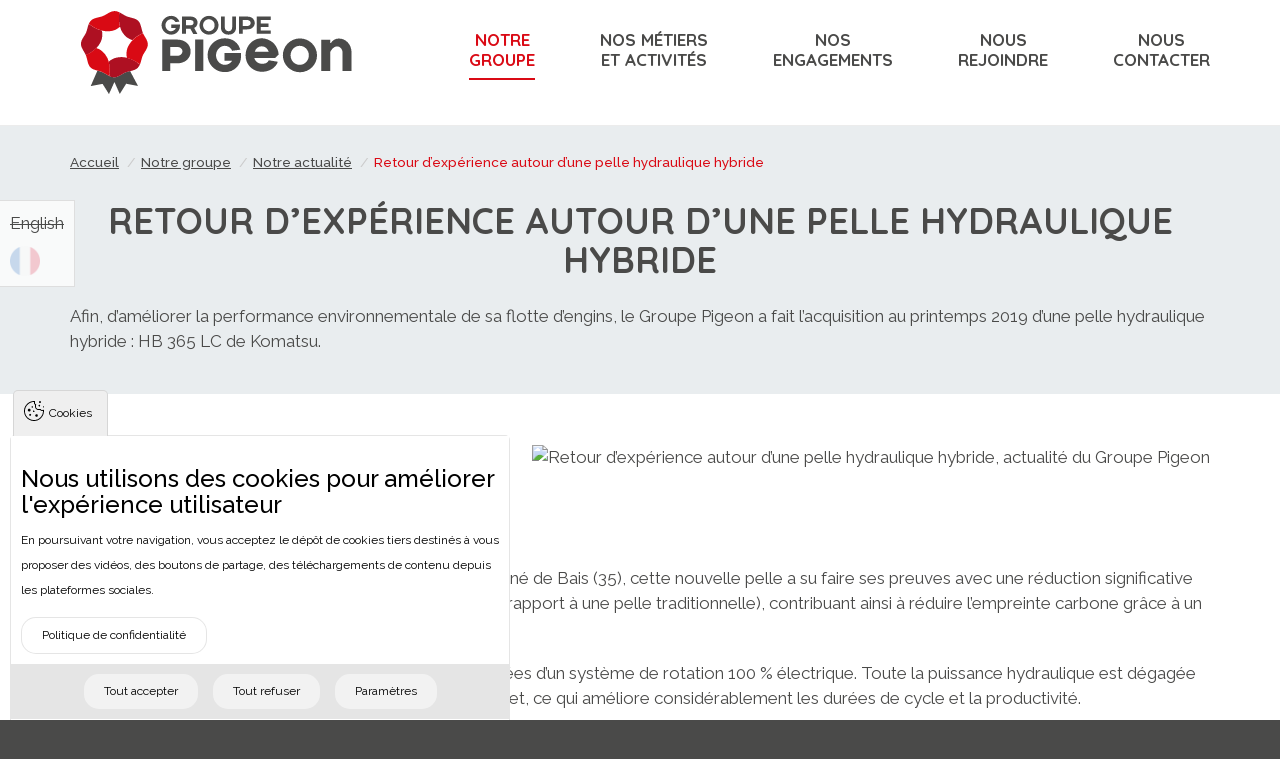

--- FILE ---
content_type: text/html; charset=utf-8
request_url: https://groupe-pigeon.com/fr/notre-groupe/notre-actualite/retour-dexperience-autour-dune-pelle-hydraulique-hybride
body_size: 8624
content:
<!DOCTYPE html>
<html lang="fr" dir="ltr"
  xmlns:fb="http://ogp.me/ns/fb#"
  xmlns:og="http://ogp.me/ns#">
    <head>
        <meta http-equiv="Content-Type" content="text/html; charset=UTF-8" />
        <meta name="viewport" content="width=device-width, initial-scale=1" />
        <title>Retour d’expérience autour d’une pelle hydraulique hybride | Groupe Pigeon</title>
        <link rel="shortcut icon" href="https://www.groupe-pigeon.com/sites/groupe-pigeon.com/themes/custom/acreat/favicon.ico" type="image/vnd.microsoft.icon" />
<link type="text/plain" rel="author" href="https://www.groupe-pigeon.com/fr/humans.txt" />
<meta name="description" content="Afin, d’améliorer la performance environnementale de sa flotte d’engins, le Groupe Pigeon a fait l’acquisition au printemps 2019 d’une pelle hydraulique hybride : HB 365 LC de Komatsu." />
<link rel="image_src" href="https://www.groupe-pigeon.com/sites/default/files/actualite/visuels/pigeon_carriere_pelle_hybride3.jpg" />
<link rel="canonical" href="https://www.groupe-pigeon.com/fr/notre-groupe/notre-actualite/retour-dexperience-autour-dune-pelle-hydraulique-hybride" />
<meta property="og:site_name" content="Groupe Pigeon" />
<meta property="og:type" content="article" />
<meta property="og:url" content="https://www.groupe-pigeon.com/fr/notre-groupe/notre-actualite/retour-dexperience-autour-dune-pelle-hydraulique-hybride" />
<meta property="og:title" content="Retour d’expérience autour d’une pelle hydraulique hybride" />
<meta property="og:description" content="Afin, d’améliorer la performance environnementale de sa flotte d’engins, le Groupe Pigeon a fait l’acquisition au printemps 2019 d’une pelle hydraulique hybride : HB 365 LC de Komatsu." />
<meta property="og:updated_time" content="2020-08-03T11:38:14+02:00" />
<meta property="og:image" content="https://www.groupe-pigeon.com/sites/default/files/actualite/visuels/pigeon_carriere_pelle_hybride3.jpg" />
<meta property="og:image:url" content="https://www.groupe-pigeon.com/sites/default/files/actualite/visuels/pigeon_carriere_pelle_hybride3.jpg" />
<meta property="article:published_time" content="2020-08-03T11:38:14+02:00" />
<meta property="article:modified_time" content="2020-08-03T11:38:14+02:00" />

        <link type="text/css" rel="stylesheet" href="https://www.groupe-pigeon.com/sites/default/files/css/css_xE-rWrJf-fncB6ztZfd2huxqgxu4WO-qwma6Xer30m4.css" media="all" />
<link type="text/css" rel="stylesheet" href="https://www.groupe-pigeon.com/sites/default/files/css/css_i-vBNptnBGTE8cBDm_h_44sDKS4jJMmNwwcj0yzirzQ.css" media="all" />
<link type="text/css" rel="stylesheet" href="https://www.groupe-pigeon.com/sites/default/files/css/css_vRneKesTtfz3jjfYPFMb6DBYw8sK6qyqqfcY064hCHQ.css" media="all" />
<link type="text/css" rel="stylesheet" href="https://www.groupe-pigeon.com/sites/default/files/css/css_xoxehaZS-qZwRyXfIBVM-zDDN0iH5Gy_eV9hLaEgbuY.css" media="all" />
        <link rel="stylesheet" href="https://fonts.googleapis.com/css?family=Raleway:200,200i,400,400i,500,500i,700,700i" />
        <link rel="stylesheet" href="https://fonts.googleapis.com/css?family=Quicksand:300,400,700" />
    </head>
    <body class="html not-front not-logged-in no-sidebars page-node page-node- page-node-566 node-type-actualite i18n-fr lang-fr" >
        <!-- HEADER -->
<div class="region page-header">
    <div class="region-inner">
        <ul class="language-switcher-locale-url"><li class="en first"><span class="language-link locale-untranslated" xml:lang="en">English</span></li>
<li class="fr last active"><a href="/fr/notre-groupe/notre-actualite/retour-dexperience-autour-dune-pelle-hydraulique-hybride" class="language-link active" xml:lang="fr">Français</a></li>
</ul><div class="container">
    <div class="row">
        <div class="col-xs-6 col-sm-6 col-md-2 col-lg-2 logo">
            <a href="/fr" title="Pigeon Entreprises S.A.">
                <img src="https://www.groupe-pigeon.com/sites/groupe-pigeon.com/themes/custom/acreat/assets/images/header/logo-groupe-pigeon.svg" alt="Logo Pigeon Entreprises S.A." />            </a>
        </div>
        <div class="hidden-xs hidden-sm col-md-10 col-lg-10 menu-principal">
            <ul class="main"><li class="first menu-mlid-376 groupe menu-376"><a href="/fr/notre-groupe/notre-histoire" title="Découvrez le Groupe Pigeon">Notre Groupe</a><ul class="main"><li class="first menu-mlid-381 menu-381"><a href="/fr/notre-groupe/notre-histoire" title="Découvrez l&#039;histoire du Groupe Pigeon">Histoire</a></li>
<li class="menu-mlid-983 menu-983"><a href="/fr/notre-groupe/gouvernance">Gouvernance</a></li>
<li class="menu-mlid-383 menu-383"><a href="/fr/notre-groupe/notre-implantation" title="Notre implantation">Implantation</a></li>
<li class="menu-mlid-384 menu-384"><a href="/fr/notre-groupe/nos-valeurs" title="Nos valeurs">Valeurs</a></li>
<li class="last menu-mlid-621 actualites menu-621"><a href="/fr/notre-groupe/notre-actualite" title="Notre actualité">Actualités</a></li>
</ul></li>
<li class="menu-mlid-377 activites menu-377"><a href="/fr/nos-metiers-et-activites/granulats-environnement" title="Découvrez les activités du Groupe Pigeon">Nos métiers et activités</a><ul class="main"><li class="first menu-mlid-984 menu-984"><a href="/fr/nos-metiers-et-activites/granulats-environnement">Granulats &amp; Environnement</a></li>
<li class="menu-mlid-985 menu-985"><a href="/fr/nos-metiers-et-activites/infrastructures-travaux">Infrastructures &amp; Travaux</a></li>
<li class="menu-mlid-986 menu-986"><a href="/fr/nos-metiers-et-activites/construction-beton">Construction &amp; Béton</a></li>
<li class="last menu-mlid-987 menu-987"><a href="/fr/nos-metiers-et-activites/ingenierie-services">Ingénierie &amp; Services</a></li>
</ul></li>
<li class="menu-mlid-379 engagement menu-379"><a href="/fr/nos-engagements/les-enjeux" title="Découvrez les engagements et la responsabilité du Groupe Pigeon">Nos engagements</a><ul class="main"><li class="first menu-mlid-400 menu-400"><a href="/fr/nos-engagements/les-enjeux" title="Les enjeux">Les enjeux</a></li>
<li class="menu-mlid-401 menu-401"><a href="/fr/nos-engagements/nos-actions" title="Nos actions">Nos actions</a></li>
<li class="last menu-mlid-402 menu-402"><a href="/fr/nos-engagements/nos-certifications" title="Nos certifications">Nos certifications</a></li>
</ul></li>
<li class="menu-mlid-380 recrutement menu-380"><a href="/fr/nous-rejoindre/nos-offres" title="Vous souhaitez rejoindre le Groupe Pigeon ?">Nous rejoindre</a><ul class="main"><li class="first menu-mlid-404 offres menu-404"><a href="/fr/nous-rejoindre/nos-offres" title="Nos offres de recrutement">Nos offres de recrutement</a></li>
<li class="last menu-mlid-403 menu-403"><a href="/fr/nous-rejoindre/notre-politique-rh" title="Notre politique RH">Notre politique RH</a></li>
</ul></li>
<li class="last menu-mlid-375 contact menu-375"><a href="/fr/contactez-nous" title="Contacter le Groupe Pigeon">Nous contacter</a></li>
</ul>        </div>
        <div class="col-xs-6 col-sm-6 hidden-md hidden-lg">
            <a href="#" class="sidr-trigger"><i class="fa fa-bars"></i></a>
        </div>
    </div>
</div>
<div class="banniere" style="background-image: url(https://www.groupe-pigeon.com/fr/sites/groupe-pigeon.com/themes/custom/acreat/assets/images/groupe/banner-groupe-pigeon.jpg);">
  <img src="https://www.groupe-pigeon.com/fr/sites/groupe-pigeon.com/themes/custom/acreat/assets/images/groupe/banner-groupe-pigeon.jpg" alt="" />
</div>
    </div>
</div>

<!-- CONTENT HEADER -->
<header class="region content-header">
    <div class="region-inner">
        <div class="content-title">
	<div class="container">
		<div class="row">
			<div class="col-xs-12">
        				  <ol itemscope itemtype="http://schema.org/BreadcrumbList" class="breadcrumb"><li itemprop="itemListElement" itemscope itemtype="http://schema.org/ListItem"><a itemprop='item' href="/fr"><span itemprop="name">Accueil</span></a> <meta itemprop="position" content="1" /></li><li itemprop="itemListElement" itemscope itemtype="http://schema.org/ListItem"><a itemprop='item' href="/fr/notre-groupe/notre-histoire"><span itemprop="name">Notre groupe</span></a> <meta itemprop="position" content="2" /></li><li itemprop="itemListElement" itemscope itemtype="http://schema.org/ListItem"><a itemprop='item' href="/fr/notre-groupe/notre-actualite"><span itemprop="name">Notre actualité</span></a> <meta itemprop="position" content="3" /></li><li itemprop="itemListElement" itemscope itemtype="http://schema.org/ListItem" class="last"><span itemprop ="name">Retour d’expérience autour d’une pelle hydraulique hybride</span> <meta itemprop="position" content="4" /></li></ol>                				  <h1>Retour d’expérience autour d’une pelle hydraulique hybride</h1>
                				  <div>Afin, d’améliorer la performance environnementale de sa flotte d’engins, le Groupe Pigeon a fait l’acquisition au printemps 2019 d’une pelle hydraulique hybride : HB 365 LC de Komatsu.</div>
        			</div>
		</div>
	</div>
</div>
    </div>
</header>

<!-- TABS -->

<!-- MESSAGES -->

<!-- PRE-CONTENT FIRST -->

<!-- PRE-CONTENT SECOND -->

<!-- PRE-CONTENT THIRD -->

<!-- CONTENT -->
<div class="region region-content">
    <div class="region-inner">
        <div class="content-wrapper">
            
<div class="container">
	<div class="row">
		<div class="col-xs-12">
			<article id="node-566" class="node node-actualite node-full node-actualite-full clearfix">
				<div class="content">
					<img class="visuel" src="https://www.groupe-pigeon.com/sites/default/files/styles/medium/public/actualite/visuels/pigeon_carriere_pelle_hybride3.jpg?itok=l7OsED2S" alt="Retour d’expérience autour d’une pelle hydraulique hybride, actualité du Groupe Pigeon" />					 <p>Après plus d&rsquo;une année de fonctionnement, le bilan est très positif, cette pelle hybride répondant en tout point aux exigences écologiques et économiques fixées par le Groupe Pigeon.</p>
<p>Actuellement en fonctionnement sur la carrière de Louvigné de Bais (35), cette nouvelle pelle a su faire ses preuves avec une réduction significative de la consommation de carburant (jusqu&rsquo;à moins 40% par rapport à une pelle traditionnelle), contribuant ainsi à réduire l&rsquo;empreinte carbone grâce à un taux d&rsquo;émissions de CO2 très faible.</p>
<p>Pour y parvenir, <a href="https://www.komatsu.eu/fr/pelles-hydrauliques/pelles-hydrauliques/pelles-hydrauliques-hybrid/hb365lcnlc-3-hybrid" target="_blank">les pelles hybrides HB 365 LC</a> sont équipées d&rsquo;un système de rotation 100 % électrique. Toute la puissance hydraulique est dégagée pour les mouvements de la flèche, du balancier et du godet, ce qui améliore considérablement les durées de cycle et la productivité.</p>
<p>Les composants de Komatsu exploitent l&rsquo;énergie cinétique libre, la convertissent en électricité pour des performances puissantes et silencieuses, et contribuent à réduire l&rsquo;empreinte carbone et la consommation de carburant.</p>
<p>Les avantages principaux de cette pelle :</p>
<ul>
<li>Taux d&rsquo;émissions de CO2 très faible</li>
<li>Économie de carburant</li>
<li>Réduction des émissions sonores</li>
</ul>
<p>
	Avec cette nouvelle acquisition, le <a href="https://www.groupe-pigeon.com/notre-groupe/notre-histoire" target="_blank">Groupe Pigeon</a> marque sa volonté de s&rsquo;inscrire comme un acteur économique durable en matière de gestion environnementale de ses activités.</p>
 				</div>
			</article>
		</div>
	</div>
</div>
        </div>
    </div>
</div>

<!-- CONTENT SECOND -->

<!-- CONTENT THIRD -->

<!-- POST-CONTENT FIRST -->

<!-- POST-CONTENT SECOND -->

<!-- POST-CONTENT THIRD -->

<!-- MESSAGE -->

<footer class="footer">
    <!-- FOOTER FIRST -->
        <div class="region footer-first">
        <div class="region-inner container">
            <div class="row">
                <div class="col-xs-12 col-sm-12 col-md-4 col-lg-4 coordonnees">
    <h4>Pigeon Entreprises</h4>
    <p>Etang Daniel - 35680 Louvigné-de-Bais<br />
    <i class="fa fa-phone"></i> <strong>02 99 49 04 14</strong> <i class="fa fa-fax"></i> 02 99 49 08 25</p>
</div>
<form class="webform-client-form webform-client-form-5 newsletter-form col-xs-12 col-sm-12 col-md-5 col-lg-5" novalidate="novalidate" action="/fr/notre-groupe/notre-actualite/retour-dexperience-autour-dune-pelle-hydraulique-hybride" method="post" id="webform-client-form-5" accept-charset="UTF-8"><div><h4>Recevez par mail les dernières actus</h4>
<div class="form-wrapper">
    <div  class="form-item webform-component webform-component-email webform-component--newsletter-mail">
  <label class="element-invisible" for="edit-submitted-newsletter-mail">Adresse de courriel <span class="form-required" title="Ce champ est requis.">*</span></label>
 <input required="required" class="email form-text form-email required" placeholder="Adresse de courriel" type="email" id="edit-submitted-newsletter-mail" name="submitted[newsletter_mail]" size="60" />
</div>
    <input type="hidden" name="details[sid]" />
<input type="hidden" name="details[page_num]" value="1" />
<input type="hidden" name="details[page_count]" value="1" />
<input type="hidden" name="details[finished]" value="0" />
<input type="hidden" name="form_build_id" value="form-DkSVnt7l0yYNGJ74X3FIw6LbdTEUF0gg_15G-NTcqMg" />
<input type="hidden" name="form_id" value="webform_client_form_5" />
<div class="website_url-textfield"><div class="form-item form-type-textfield form-item-website-url">
  <label for="edit-website-url">Leave this field blank </label>
 <input autocomplete="off" type="text" id="edit-website-url" name="website_url" value="" size="20" maxlength="128" class="form-text" />
</div>
</div><div class="form-actions"><input class="webform-submit button-primary form-submit" type="submit" name="op" value="S&#039;inscrire" /></div></div>
</div></form><div class="col-xs-12 col-sm-12 col-md-3 col-lg-3 social">
    <h4>Suivez-nous</h4>
    <p>
      <a href="https://www.facebook.com/groupepigeon" target="_blank"><i class="fa fa-facebook"></i></a>
      <a href="https://www.linkedin.com/company/groupepigeon" target="_blank"><i class="fa fa-linkedin"></i></a>
      <a href="https://www.instagram.com/groupepigeon/" target="_blank"><i class="fa fa-instagram"></i></a>
      <a href="https://www.tiktok.com/@groupepigeon" target="_blank" class="svg-tiktok"><svg xmlns="http://www.w3.org/2000/svg" viewBox="0 0 448 512"><!--!Font Awesome Free 6.5.2 by @fontawesome - https://fontawesome.com License - https://fontawesome.com/license/free Copyright 2024 Fonticons, Inc.--><path d="M448 209.9a210.1 210.1 0 0 1 -122.8-39.3V349.4A162.6 162.6 0 1 1 185 188.3V278.2a74.6 74.6 0 1 0 52.2 71.2V0l88 0a121.2 121.2 0 0 0 1.9 22.2h0A122.2 122.2 0 0 0 381 102.4a121.4 121.4 0 0 0 67 20.1z"/></svg></a>          
    </p>
</div>
            </div>
        </div>
    </div>
    
    <!-- FOOTER SECOND -->
        <div class="region footer-second">
        <div class="region-inner container">
            <div class="row">
                <div class="col-xs-12 col-sm-12 col-md-6 col-lg-6">
    <ul class="menu"><li class="first leaf menu-mlid-405"><a href="/fr" title="Retour à l&#039;accueil">Accueil</a></li>
<li class="leaf menu-mlid-406"><a href="/fr/mentions-legales" title="Mentions légales">Mentions légales</a></li>
<li class="leaf menu-mlid-407"><a href="/fr/sitemap.xml" title="Plan du site">Plan du site</a></li>
<li class="last leaf menu-mlid-1139"><a href="https://www.groupe-pigeon.com/fr/ethique-et-conformite" title="Éthique et conformité">Éthique et conformité</a></li>
</ul></div>
<div class="col-xs-12 col-sm-12 col-md-6 col-lg-6 copyright">
	<p>&copy; 2026 Pigeon Entreprises. Tous droits réservés<span class="hidden-xs hidden-sm"> - </span><br class="hidden-md hidden-lg" /><a href="https://www.coherence-communication.fr/" target="_blank">Cohérence Communication</a></p>
</div>
            </div>
        </div>
    </div>
    </footer>

        <div id="sidr">
            <div class="sidr-inner">
                <div class="menu row">
                    <div class="col-xs-12 entete">
                        <a href="#" rel="nofollow" class="sidr-close"><i class="fa fa-times"></i></a>
                        <h2>Menu</h2>
                    </div>
                    <div class="col-xs-12">
                        <div class="main-menu"></div>
                    </div>
                </div>

                <div class="languages"></div>
            </div>
        </div>

        <script src="https://use.fontawesome.com/e763d535e5.js"></script>
        <script type="text/javascript" src="https://www.groupe-pigeon.com/sites/all/modules/jquery_update/replace/jquery/1.10/jquery.min.js?v=1.10.2"></script>
<script type="text/javascript" src="https://www.groupe-pigeon.com/misc/jquery-extend-3.4.0.js?v=1.10.2"></script>
<script type="text/javascript" src="https://www.groupe-pigeon.com/misc/jquery-html-prefilter-3.5.0-backport.js?v=1.10.2"></script>
<script type="text/javascript" src="https://www.groupe-pigeon.com/misc/jquery.once.js?v=1.2"></script>
<script type="text/javascript" src="https://www.groupe-pigeon.com/misc/drupal.js?t7bgjr"></script>
<script type="text/javascript" src="https://www.groupe-pigeon.com/misc/form-single-submit.js?v=7.98"></script>
<script type="text/javascript">
<!--//--><![CDATA[//><!--
document.createElement( "picture" );
//--><!]]>
</script>
<script type="text/javascript" src="https://www.groupe-pigeon.com/sites/all/modules/acreat_cookies/js/dist/acreat_cookies.l10n.js?t7bgjr"></script>
<script type="text/javascript" src="https://www.groupe-pigeon.com/sites/all/modules/acreat_cookies/js/dist/acreat_cookies.js?t7bgjr"></script>
<script type="text/javascript" src="https://www.groupe-pigeon.com/sites/all/modules/acreat_cookies/js/dist/acreat_cookies_style.js?t7bgjr"></script>
<script type="text/javascript" src="https://www.groupe-pigeon.com/sites/all/modules/google_analytics_advanced/theme/scripts/ga-advanced.js?t7bgjr"></script>
<script type="text/javascript" src="https://www.groupe-pigeon.com/sites/all/modules/google_analytics_advanced/theme/scripts/ga.js?t7bgjr"></script>
<script type="text/javascript" src="https://www.groupe-pigeon.com/sites/all/modules/google_analytics_advanced/theme/scripts/gaq-advanced.js?t7bgjr"></script>
<script type="text/javascript" src="https://www.groupe-pigeon.com/sites/all/modules/acreat_cookies/js/dist/jquery.cookie-fix.js?t7bgjr"></script>
<script type="text/javascript" src="https://www.groupe-pigeon.com/sites/default/files/languages/fr_VXWrXKsHCy9MR7CYAAcMmsAwnMegOwKXtCz4u1rx-TI.js?t7bgjr"></script>
<script type="text/javascript">
<!--//--><![CDATA[//><!--
window.eu_cookie_compliance_cookie_name = "groupe-pigeon.com";
//--><!]]>
</script>
<script type="text/javascript" defer="defer" src="https://www.groupe-pigeon.com/sites/all/modules/eu_cookie_compliance/js/eu_cookie_compliance.js?t7bgjr"></script>
<script type="text/javascript" src="https://www.groupe-pigeon.com/sites/all/modules/google_analytics/googleanalytics.js?t7bgjr"></script>
<script type="text/javascript" src="https://www.googletagmanager.com/gtag/js?id=G-0CK4MD3B5C"></script>
<script type="text/javascript">
<!--//--><![CDATA[//><!--
window.dataLayer = window.dataLayer || [];function gtag(){dataLayer.push(arguments)};gtag("js", new Date());gtag("set", "developer_id.dMDhkMT", true);gtag("config", "G-0CK4MD3B5C", {"groups":"default","cookie_domain":".www.groupe-pigeon.com","anonymize_ip":true});
//--><!]]>
</script>
<script type="text/javascript" src="https://www.groupe-pigeon.com/sites/all/modules/webform/js/webform.js?t7bgjr"></script>
<script type="text/javascript" src="https://www.groupe-pigeon.com/sites/groupe-pigeon.com/themes/custom/acreat/js/dist/bootstrap.js?t7bgjr"></script>
<script type="text/javascript" src="https://www.groupe-pigeon.com/sites/groupe-pigeon.com/themes/custom/acreat/js/dist/acreat.js?t7bgjr"></script>
<script type="text/javascript">
<!--//--><![CDATA[//><!--
jQuery.extend(Drupal.settings, {"basePath":"\/","pathPrefix":"fr\/","setHasJsCookie":0,"ajaxPageState":{"theme":"acreat","theme_token":"Qm77gRW9sUXimcmXLqgTsqteLrqztii71Vjew4F4GlM","js":{"sites\/all\/modules\/picture\/picturefill2\/picturefill.min.js":1,"sites\/all\/modules\/picture\/picture.min.js":1,"sites\/all\/modules\/jquery_update\/replace\/jquery\/1.10\/jquery.min.js":1,"misc\/jquery-extend-3.4.0.js":1,"misc\/jquery-html-prefilter-3.5.0-backport.js":1,"misc\/jquery.once.js":1,"misc\/drupal.js":1,"misc\/form-single-submit.js":1,"0":1,"sites\/all\/modules\/acreat_cookies\/js\/dist\/acreat_cookies.l10n.js":1,"sites\/all\/modules\/acreat_cookies\/js\/dist\/acreat_cookies.js":1,"sites\/all\/modules\/acreat_cookies\/js\/dist\/acreat_cookies_style.js":1,"sites\/all\/modules\/google_analytics_advanced\/theme\/scripts\/ga-advanced.js":1,"sites\/all\/modules\/google_analytics_advanced\/theme\/scripts\/ga.js":1,"sites\/all\/modules\/google_analytics_advanced\/theme\/scripts\/gaq-advanced.js":1,"sites\/all\/modules\/eu_cookie_compliance\/js\/jquery.cookie-1.4.1.min.js":1,"public:\/\/languages\/fr_VXWrXKsHCy9MR7CYAAcMmsAwnMegOwKXtCz4u1rx-TI.js":1,"1":1,"sites\/all\/modules\/eu_cookie_compliance\/js\/eu_cookie_compliance.js":1,"sites\/all\/modules\/google_analytics\/googleanalytics.js":1,"https:\/\/www.googletagmanager.com\/gtag\/js?id=G-0CK4MD3B5C":1,"2":1,"sites\/all\/modules\/webform\/js\/webform.js":1,"sites\/groupe-pigeon.com\/themes\/custom\/acreat\/js\/dist\/bootstrap.js":1,"sites\/groupe-pigeon.com\/themes\/custom\/acreat\/js\/dist\/acreat.js":1},"css":{"modules\/system\/system.base.css":1,"modules\/system\/system.menus.css":1,"modules\/system\/system.messages.css":1,"modules\/system\/system.theme.css":1,"sites\/all\/modules\/acreat_cookies\/css\/dist\/acreat_cookies_style.css":1,"modules\/field\/theme\/field.css":1,"modules\/node\/node.css":1,"sites\/all\/modules\/picture\/picture_wysiwyg.css":1,"sites\/all\/modules\/views\/css\/views.css":1,"sites\/all\/modules\/ctools\/css\/ctools.css":1,"modules\/locale\/locale.css":1,"sites\/all\/modules\/eu_cookie_compliance\/css\/eu_cookie_compliance.bare.css":1,"public:\/\/honeypot\/honeypot.css":1,"sites\/all\/modules\/webform\/css\/webform.css":1,"sites\/groupe-pigeon.com\/themes\/custom\/acreat\/css\/dist\/acreat.css":1}},"eu_cookie_compliance":{"cookie_policy_version":"1.0.0","popup_enabled":1,"popup_agreed_enabled":0,"popup_hide_agreed":0,"popup_clicking_confirmation":false,"popup_scrolling_confirmation":false,"popup_html_info":"\u003Cbutton type=\u0022button\u0022 class=\u0022eu-cookie-withdraw-tab\u0022\u003ECookies\u003C\/button\u003E\n\u003Cdiv class=\u0022eu-cookie-compliance-banner eu-cookie-compliance-banner-info eu-cookie-compliance-banner--categories\u0022\u003E\n  \u003Cdiv class=\u0022popup-content info\u0022\u003E\n    \u003Cdiv id=\u0022popup-text\u0022\u003E\n       \u003Cdiv class=\u0022h3\u0022\u003ENous utilisons des cookies pour am\u00e9liorer l\u0026#39;exp\u00e9rience utilisateur\u003C\/div\u003E\n\u003Cp\u003EEn poursuivant votre navigation, vous acceptez le d\u00e9p\u00f4t de cookies tiers destin\u00e9s \u00e0 vous proposer des vid\u00e9os, des boutons de partage, des t\u00e9l\u00e9chargements de contenu depuis les plateformes sociales.\u003C\/p\u003E\n               \u003Cbutton type=\u0022button\u0022 class=\u0022find-more-button eu-cookie-compliance-more-button\u0022\u003EPolitique de confidentialit\u00e9\u003C\/button\u003E\n          \u003C\/div\u003E\n          \u003Cdiv id=\u0022eu-cookie-compliance-categories\u0022 class=\u0022eu-cookie-compliance-categories\u0022\u003E\n                  \u003Cdiv class=\u0022eu-cookie-compliance-category\u0022\u003E\n            \u003Cdiv\u003E\n              \u003Cinput type=\u0022checkbox\u0022 name=\u0022cookie-categories\u0022 id=\u0022cookie-category-necessary\u0022\n                     value=\u0022necessary\u0022\n                     checked                     disabled \u003E\n              \u003Clabel for=\u0022cookie-category-necessary\u0022\u003EN\u00e9c\u00e9ssaires\u003C\/label\u003E\n            \u003C\/div\u003E\n                      \u003Cdiv class=\u0022eu-cookie-compliance-category-description\u0022\u003ELes cookies n\u00e9cessaires aident \u00e0 rendre un site Web utilisable en activant des fonctions de base telles que la navigation sur les pages et l\u0027acc\u00e8s aux zones s\u00e9curis\u00e9es du site Web. Le site Web ne peut pas fonctionner correctement sans ces cookies\u003C\/div\u003E\n                  \u003C\/div\u003E\n                  \u003Cdiv class=\u0022eu-cookie-compliance-category\u0022\u003E\n            \u003Cdiv\u003E\n              \u003Cinput type=\u0022checkbox\u0022 name=\u0022cookie-categories\u0022 id=\u0022cookie-category-statistics\u0022\n                     value=\u0022statistics\u0022\n                                           \u003E\n              \u003Clabel for=\u0022cookie-category-statistics\u0022\u003EStatistiques\u003C\/label\u003E\n            \u003C\/div\u003E\n                      \u003Cdiv class=\u0022eu-cookie-compliance-category-description\u0022\u003ELes cookies statistiques aident les propri\u00e9taires de sites Web \u00e0 comprendre comment les visiteurs interagissent avec les sites Web en collectant et en signalant des informations de mani\u00e8re anonyme.\u003C\/div\u003E\n                  \u003C\/div\u003E\n                  \u003Cdiv class=\u0022eu-cookie-compliance-category\u0022\u003E\n            \u003Cdiv\u003E\n              \u003Cinput type=\u0022checkbox\u0022 name=\u0022cookie-categories\u0022 id=\u0022cookie-category-marketing\u0022\n                     value=\u0022marketing\u0022\n                                           \u003E\n              \u003Clabel for=\u0022cookie-category-marketing\u0022\u003EMarketing\u003C\/label\u003E\n            \u003C\/div\u003E\n                      \u003Cdiv class=\u0022eu-cookie-compliance-category-description\u0022\u003ELes cookies marketing sont utilis\u00e9s pour suivre les visiteurs des sites Web. L\u0027intention est d\u0027afficher des publicit\u00e9s pertinentes et attrayantes pour l\u0027utilisateur individuel et donc plus pr\u00e9cieuses pour les \u00e9diteurs et les annonceurs tiers.\u003C\/div\u003E\n                  \u003C\/div\u003E\n                  \u003Cdiv class=\u0022eu-cookie-compliance-category\u0022\u003E\n            \u003Cdiv\u003E\n              \u003Cinput type=\u0022checkbox\u0022 name=\u0022cookie-categories\u0022 id=\u0022cookie-category-socials\u0022\n                     value=\u0022socials\u0022\n                                           \u003E\n              \u003Clabel for=\u0022cookie-category-socials\u0022\u003EPartage des r\u00e9seaux sociaux\u003C\/label\u003E\n            \u003C\/div\u003E\n                      \u003Cdiv class=\u0022eu-cookie-compliance-category-description\u0022\u003ECes cookies vous permettent de partager une partie du contenu publi\u00e9 sur les Sites sur les r\u00e9seaux sociaux (LinkedIn, Twitter, Facebook). Lorsque vous cliquez sur un bouton de partage, un cookie tiers est install\u00e9 et si vous \u00eates connect\u00e9 au r\u00e9seau social pendant que vous naviguez sur le site, vous pouvez lier le contenu que vous consultez \u00e0 votre page de r\u00e9seau social.\u003C\/div\u003E\n                  \u003C\/div\u003E\n                          \u003Cdiv class=\u0022eu-cookie-compliance-categories-buttons\u0022\u003E\n            \u003Cbutton type=\u0022button\u0022\n                    class=\u0022eu-cookie-compliance-save-preferences-button\u0022\u003ESauvegarder mes pr\u00e9f\u00e9rences\u003C\/button\u003E\n          \u003C\/div\u003E\n              \u003C\/div\u003E\n    \n    \u003Cdiv id=\u0022popup-buttons\u0022 class=\u0022eu-cookie-compliance-has-categories\u0022\u003E\n      \u003Cbutton type=\u0022button\u0022 class=\u0022agree-button eu-cookie-compliance-default-button\u0022\u003ETout accepter\u003C\/button\u003E\n              \u003Cbutton type=\u0022button\u0022 class=\u0022eu-cookie-withdraw-button eu-cookie-compliance-hidden\u0022 \u003ER\u00e9voquer mon consentement\u003C\/button\u003E\n          \u003C\/div\u003E\n  \u003C\/div\u003E\n\u003C\/div\u003E","use_mobile_message":false,"mobile_popup_html_info":"  \u003Cbutton type=\u0022button\u0022 class=\u0022eu-cookie-withdraw-tab\u0022\u003ECookies\u003C\/button\u003E\n\u003Cdiv class=\u0022eu-cookie-compliance-banner eu-cookie-compliance-banner-info eu-cookie-compliance-banner--categories\u0022\u003E\n  \u003Cdiv class=\u0022popup-content info\u0022\u003E\n    \u003Cdiv id=\u0022popup-text\u0022\u003E\n       \u003Cdiv class=\u0022h3\u0022\u003EWe use cookies on this site to enhance your user experience\u003C\/div\u003E\n\u003Cp\u003EBy tapping the Accept button, you agree to us doing so.\u003C\/p\u003E\n               \u003Cbutton type=\u0022button\u0022 class=\u0022find-more-button eu-cookie-compliance-more-button\u0022\u003EPolitique de confidentialit\u00e9\u003C\/button\u003E\n          \u003C\/div\u003E\n          \u003Cdiv id=\u0022eu-cookie-compliance-categories\u0022 class=\u0022eu-cookie-compliance-categories\u0022\u003E\n                  \u003Cdiv class=\u0022eu-cookie-compliance-category\u0022\u003E\n            \u003Cdiv\u003E\n              \u003Cinput type=\u0022checkbox\u0022 name=\u0022cookie-categories\u0022 id=\u0022cookie-category-necessary\u0022\n                     value=\u0022necessary\u0022\n                     checked                     disabled \u003E\n              \u003Clabel for=\u0022cookie-category-necessary\u0022\u003EN\u00e9c\u00e9ssaires\u003C\/label\u003E\n            \u003C\/div\u003E\n                      \u003Cdiv class=\u0022eu-cookie-compliance-category-description\u0022\u003ELes cookies n\u00e9cessaires aident \u00e0 rendre un site Web utilisable en activant des fonctions de base telles que la navigation sur les pages et l\u0027acc\u00e8s aux zones s\u00e9curis\u00e9es du site Web. Le site Web ne peut pas fonctionner correctement sans ces cookies\u003C\/div\u003E\n                  \u003C\/div\u003E\n                  \u003Cdiv class=\u0022eu-cookie-compliance-category\u0022\u003E\n            \u003Cdiv\u003E\n              \u003Cinput type=\u0022checkbox\u0022 name=\u0022cookie-categories\u0022 id=\u0022cookie-category-statistics\u0022\n                     value=\u0022statistics\u0022\n                                           \u003E\n              \u003Clabel for=\u0022cookie-category-statistics\u0022\u003EStatistiques\u003C\/label\u003E\n            \u003C\/div\u003E\n                      \u003Cdiv class=\u0022eu-cookie-compliance-category-description\u0022\u003ELes cookies statistiques aident les propri\u00e9taires de sites Web \u00e0 comprendre comment les visiteurs interagissent avec les sites Web en collectant et en signalant des informations de mani\u00e8re anonyme.\u003C\/div\u003E\n                  \u003C\/div\u003E\n                  \u003Cdiv class=\u0022eu-cookie-compliance-category\u0022\u003E\n            \u003Cdiv\u003E\n              \u003Cinput type=\u0022checkbox\u0022 name=\u0022cookie-categories\u0022 id=\u0022cookie-category-marketing\u0022\n                     value=\u0022marketing\u0022\n                                           \u003E\n              \u003Clabel for=\u0022cookie-category-marketing\u0022\u003EMarketing\u003C\/label\u003E\n            \u003C\/div\u003E\n                      \u003Cdiv class=\u0022eu-cookie-compliance-category-description\u0022\u003ELes cookies marketing sont utilis\u00e9s pour suivre les visiteurs des sites Web. L\u0027intention est d\u0027afficher des publicit\u00e9s pertinentes et attrayantes pour l\u0027utilisateur individuel et donc plus pr\u00e9cieuses pour les \u00e9diteurs et les annonceurs tiers.\u003C\/div\u003E\n                  \u003C\/div\u003E\n                  \u003Cdiv class=\u0022eu-cookie-compliance-category\u0022\u003E\n            \u003Cdiv\u003E\n              \u003Cinput type=\u0022checkbox\u0022 name=\u0022cookie-categories\u0022 id=\u0022cookie-category-socials\u0022\n                     value=\u0022socials\u0022\n                                           \u003E\n              \u003Clabel for=\u0022cookie-category-socials\u0022\u003EPartage des r\u00e9seaux sociaux\u003C\/label\u003E\n            \u003C\/div\u003E\n                      \u003Cdiv class=\u0022eu-cookie-compliance-category-description\u0022\u003ECes cookies vous permettent de partager une partie du contenu publi\u00e9 sur les Sites sur les r\u00e9seaux sociaux (LinkedIn, Twitter, Facebook). Lorsque vous cliquez sur un bouton de partage, un cookie tiers est install\u00e9 et si vous \u00eates connect\u00e9 au r\u00e9seau social pendant que vous naviguez sur le site, vous pouvez lier le contenu que vous consultez \u00e0 votre page de r\u00e9seau social.\u003C\/div\u003E\n                  \u003C\/div\u003E\n                          \u003Cdiv class=\u0022eu-cookie-compliance-categories-buttons\u0022\u003E\n            \u003Cbutton type=\u0022button\u0022\n                    class=\u0022eu-cookie-compliance-save-preferences-button\u0022\u003ESauvegarder mes pr\u00e9f\u00e9rences\u003C\/button\u003E\n          \u003C\/div\u003E\n              \u003C\/div\u003E\n    \n    \u003Cdiv id=\u0022popup-buttons\u0022 class=\u0022eu-cookie-compliance-has-categories\u0022\u003E\n      \u003Cbutton type=\u0022button\u0022 class=\u0022agree-button eu-cookie-compliance-default-button\u0022\u003ETout accepter\u003C\/button\u003E\n              \u003Cbutton type=\u0022button\u0022 class=\u0022eu-cookie-withdraw-button eu-cookie-compliance-hidden\u0022 \u003ER\u00e9voquer mon consentement\u003C\/button\u003E\n          \u003C\/div\u003E\n  \u003C\/div\u003E\n\u003C\/div\u003E\n","mobile_breakpoint":"768","popup_html_agreed":"\u003Cdiv\u003E\n  \u003Cdiv class=\u0022popup-content agreed\u0022\u003E\n    \u003Cdiv id=\u0022popup-text\u0022\u003E\n       \u003Cdiv class=\u0022h3\u0022\u003EMerci d\u0026#39;avoir accept\u00e9 les cookies\u003C\/div\u003E\n\u003Cp\u003EVous pouvez d\u00e9sormais masquer ce message ou en savoir plus sur les cookies.\u003C\/p\u003E\n     \u003C\/div\u003E\n    \u003Cdiv id=\u0022popup-buttons\u0022\u003E\n      \u003Cbutton type=\u0022button\u0022 class=\u0022hide-popup-button eu-cookie-compliance-hide-button\u0022\u003Ecacher\u003C\/button\u003E\n              \u003Cbutton type=\u0022button\u0022 class=\u0022find-more-button eu-cookie-compliance-more-button-thank-you\u0022 \u003EPlus d\u0027infos\u003C\/button\u003E\n          \u003C\/div\u003E\n  \u003C\/div\u003E\n\u003C\/div\u003E","popup_use_bare_css":1,"popup_height":"auto","popup_width":0,"popup_delay":1000,"popup_link":"\/fr\/politique-de-cookies","popup_link_new_window":1,"popup_position":null,"fixed_top_position":1,"popup_language":"fr","store_consent":false,"better_support_for_screen_readers":0,"reload_page":1,"domain":"groupe-pigeon.com","domain_all_sites":1,"popup_eu_only_js":0,"cookie_lifetime":"100","cookie_session":false,"disagree_do_not_show_popup":0,"method":"categories","allowed_cookies":"statistics:_ga\r\nstatistics:_gid\r\nstatistics:_gat\r\nstatistics:__utma\r\nstatistics:__utmb\r\nstatistics:__utmc\r\nstatistics:__utmv\r\nstatistics:__utmz\r\nstatistics:__utm.gif\r\nstatistics:rur\r\nstatistics:urlgen\r\nstatistics:uuid\r\nstatistics:uuidc\r\nstatistics:addthis.com\r\nstatistics:admob.com\r\nstatistics:adnxs.com\r\nstatistics:adsensecustomsearchads.com\r\nstatistics:adwords.com\r\nstatistics:crwdcntrl.net\r\nstatistics:disqus.com\r\nstatistics:doubleclick.net\r\nstatistics:googleapis.com\r\nstatistics:googlesyndication.com\r\nstatistics:googletagmanager.com\r\nstatistics:googletagservices.com\r\nstatistics:googletraveladservices.com\r\nstatistics:googleusercontent.com\r\nstatistics:google-analytics.com\r\nstatistics:gstatic.com\r\nstatistics:mathtag.com\r\nstatistics:semasio.net\r\nstatistics:tripadvisor.com\r\nstatistics:urchin.com\r\nstatistics:youtube.com\r\nstatistics:ytimg.com\r\nmarketing:IDE\r\nmarketing:ANID\r\nmarketing:DSID\r\nmarketing:FLC\r\nmarketing:AID\r\nmarketing:TAID\r\nmarketing:exchange_uid\r\nmarketing:__gads\r\nmarketing:__gac\r\nmarketing:Conversion\r\nmarketing:NID\r\nmarketing:SID\r\nmarketing:fr\r\nmarketing:tr\r\nmarketing:uuid\r\nmarketing:uuid2\r\nmarketing:uuidc\r\nmarketing:MUID\r\nmarketing:MUIDB\r\nmarketing:addthis.com\r\nmarketing:adnxs.com\r\nmarketing:adsrvr.org\r\nmarketing:adtech.com\r\nmarketing:advertising.com\r\nmarketing:bidswitch.net\r\nmarketing:casalemedia.com\r\nmarketing:contextweb.com\r\nmarketing:criteo.com\r\nmarketing:demdex.net\r\nmarketing:doubleclick.net\r\nmarketing:googleadservices.com\r\nmarketing:hubspot.com\r\nmarketing:instagram.com\r\nmarketing:openx.net\r\nmarketing:pubmatic.com\r\nmarketing:rlcdn.com\r\nmarketing:yieldlab.net\r\nmarketing:youtube.com\r\nmarketing:smartadserver.com\r\nmarketing:tradedoubler.com\r\nsocials:facebook.com\r\nsocials:instagram.com\r\nsocials:pinterest.org\r\nsocials:linkedin.com\r\nsocials:twitter.com\r\n","withdraw_markup":"\u003Cbutton type=\u0022button\u0022 class=\u0022eu-cookie-withdraw-tab\u0022\u003ECookies\u003C\/button\u003E\n\u003Cdiv class=\u0022eu-cookie-withdraw-banner\u0022\u003E\n  \u003Cdiv class=\u0022popup-content info\u0022\u003E\n    \u003Cdiv id=\u0022popup-text\u0022\u003E\n       \u003Cdiv class=\u0022h3\u0022\u003EWe use cookies on this site to enhance your user experience\u003C\/div\u003E\n\u003Cp\u003EVous avez autoris\u00e9 l\u0026#39;utilisation des cookies\u003C\/p\u003E\n     \u003C\/div\u003E\n    \u003Cdiv id=\u0022popup-buttons\u0022\u003E\n      \u003Cbutton type=\u0022button\u0022 class=\u0022eu-cookie-withdraw-button\u0022\u003ER\u00e9voquer mon consentement\u003C\/button\u003E\n    \u003C\/div\u003E\n  \u003C\/div\u003E\n\u003C\/div\u003E\n","withdraw_enabled":1,"withdraw_button_on_info_popup":1,"cookie_categories":["necessary","statistics","marketing","socials"],"cookie_categories_details":{"necessary":{"weight":0,"machine_name":"necessary","label":"N\u00e9c\u00e9ssaires","description":"Les cookies n\u00e9cessaires aident \u00e0 rendre un site Web utilisable en activant des fonctions de base telles que la navigation sur les pages et l\u0027acc\u00e8s aux zones s\u00e9curis\u00e9es du site Web. Le site Web ne peut pas fonctionner correctement sans ces cookies","checkbox_default_state":"required"},"statistics":{"weight":0,"machine_name":"statistics","label":"Statistiques","description":"Les cookies statistiques aident les propri\u00e9taires de sites Web \u00e0 comprendre comment les visiteurs interagissent avec les sites Web en collectant et en signalant des informations de mani\u00e8re anonyme.","checkbox_default_state":"unchecked"},"marketing":{"weight":0,"machine_name":"marketing","label":"Marketing","description":"Les cookies marketing sont utilis\u00e9s pour suivre les visiteurs des sites Web. L\u0027intention est d\u0027afficher des publicit\u00e9s pertinentes et attrayantes pour l\u0027utilisateur individuel et donc plus pr\u00e9cieuses pour les \u00e9diteurs et les annonceurs tiers.","checkbox_default_state":"unchecked"},"socials":{"weight":0,"machine_name":"socials","label":"Partage des r\u00e9seaux sociaux","description":"Ces cookies vous permettent de partager une partie du contenu publi\u00e9 sur les Sites sur les r\u00e9seaux sociaux (LinkedIn, Twitter, Facebook). Lorsque vous cliquez sur un bouton de partage, un cookie tiers est install\u00e9 et si vous \u00eates connect\u00e9 au r\u00e9seau social pendant que vous naviguez sur le site, vous pouvez lier le contenu que vous consultez \u00e0 votre page de r\u00e9seau social.","checkbox_default_state":"unchecked"}},"enable_save_preferences_button":1,"cookie_name":"groupe-pigeon.com","cookie_value_disagreed":"0","cookie_value_agreed_show_thank_you":"1","cookie_value_agreed":"2","containing_element":"body","automatic_cookies_removal":1},"googleanalytics":{"account":["G-0CK4MD3B5C"],"trackOutbound":1,"trackMailto":1,"trackDownload":1,"trackDownloadExtensions":"7z|aac|arc|arj|asf|asx|avi|bin|csv|doc(x|m)?|dot(x|m)?|exe|flv|gif|gz|gzip|hqx|jar|jpe?g|js|mp(2|3|4|e?g)|mov(ie)?|msi|msp|pdf|phps|png|ppt(x|m)?|pot(x|m)?|pps(x|m)?|ppam|sld(x|m)?|thmx|qtm?|ra(m|r)?|sea|sit|tar|tgz|torrent|txt|wav|wma|wmv|wpd|xls(x|m|b)?|xlt(x|m)|xlam|xml|z|zip","trackDomainMode":1},"theme":{"absolutePath":"https:\/\/www.groupe-pigeon.com\/fr\/sites\/groupe-pigeon.com\/themes\/custom\/acreat","path":"\/sites\/groupe-pigeon.com\/themes\/custom\/acreat"},"urlIsAjaxTrusted":{"\/fr\/notre-groupe\/notre-actualite\/retour-dexperience-autour-dune-pelle-hydraulique-hybride":true},"googleAnalyticsAdvanced":{"trackers":[]}});
//--><!]]>
</script>
    </body>
</html>


--- FILE ---
content_type: application/javascript
request_url: https://www.groupe-pigeon.com/sites/all/modules/google_analytics_advanced/theme/scripts/gaq-advanced.js?t7bgjr
body_size: 307
content:
// Old analytics compatibility.
if (typeof gtag === "function" || typeof ga === "function") {
  var _gaq = _gaq || {
    push: function(parameters) {
      var tracker = parameters[0] || null;
      var category = parameters[1] || null;
      var action = parameters[2] || null;
      var opt_label = parameters[3] || "";
      var opt_value = parameters[4] || 0;
      var opt_noninteraction = parameters[5] || false;
      if (tracker == "_trackEvent") {
        if (parameters.length == 4) {
          Drupal.googleAnalyticsAdvanced.trackEvent(category, action, opt_label);
        } else {
          Drupal.googleAnalyticsAdvanced.trackEvent(category, action, opt_label, opt_value, opt_noninteraction);
        }
      }
      else if (tracker == "_trackPageview") {
        Drupal.googleAnalyticsAdvanced.trackPage(category);
      }
    }
  };
}

// Gaq Analytics
;(function(jQuery, Drupal) {
  "use strict";

  Drupal.behaviors.gaqAdvanced = {
    attach: function(context, settings) {
      jQuery("[data-gaq='true']", context).once("gaq").on("click.gaq", jQuery.proxy(Drupal.gaqAdvanced.onTracking, Drupal.gaqAdvanced));
    },
    detach: function(context, settings, trigger) {
      if (trigger == "unload") {
        // Nothing to do...
      }
    }
  };

  Drupal.gaqAdvanced = {
    onTracking: function(event) {
      this.track(event.currentTarget);
    },
    track: function(element) {
      var tracker = jQuery(element).data("gaq-tracker") || null;
      var action = jQuery(element).data("gaq-action") || null;
      var name = jQuery(element).data("gaq-name") || null;
      var button = jQuery(element).data("gaq-button") || null;
      if (_gaq && tracker && action && name && button) {
        _gaq.push([tracker, action, name, button]);
      }
    }
  };

})(window.jQuery || jQuery, Drupal);


--- FILE ---
content_type: application/javascript
request_url: https://www.groupe-pigeon.com/sites/groupe-pigeon.com/themes/custom/acreat/js/dist/acreat.js?t7bgjr
body_size: 18545
content:
!function(){var e={5610:function(e,t,n){var r=n(3609),o=n(8652);n(4747),n(1249),n(6992),n(1539),n(8783),n(3948),n(285),n(7042),r(document).ready((function(){var e=[];document.querySelectorAll('a[href^="#"]').forEach((function(e){e.addEventListener("click",(function(e){e.preventDefault();var t=this.getAttribute("href");t.length>1&&document.querySelector(t).scrollIntoView({behavior:"smooth"})}))})),r(".form-item .error").parent(".form-item").addClass("form-item-error"),r("INPUT.form-checkbox, INPUT.form-radio").iCheck(),r("SELECT.enhanced-multiple-select").multiselect({selectedList:3}),r("SELECT.enhanced-single-select").multiselect({multiple:!1,selectedList:1}),r("#sidr .languages").append(r("UL.language-switcher-locale-url").clone()),r("#sidr .main-menu").append(r(".menu-principal > UL").clone()),r("#sidr .top-menu").append(r(".menu-top > UL LI.sacib UL").clone());r(".sidr-trigger").sidr({side:"right",displace:!1,onOpen:function(){r(".sidr-trigger").addClass("active")},onClose:function(){r(".sidr-trigger").removeClass("active")}});r(".sidr A.sidr-close").click((function(){r.sidr("close")})),r(window).resize((function(){r(window).width()>=992&&r.sidr("close")})),r("#sidr .main-menu UL LI A").on("click",(function(){if(r("UL",r(this).parent("LI")).length&&!r("UL",r(this).parent("LI")).is(":visible"))return r("#sidr .main-menu UL LI UL").slideUp(200),r("UL",r(this).parent("LI")).slideDown(200),!1})),r(".menu-principal UL LI.groupe > A").html("Notre<br />groupe"),r(".menu-principal UL LI.activites > A").html("Nos métiers<br /> et activités"),r(".menu-principal UL LI.produits-services > A").html("Produits<br />et services"),r(".menu-principal UL LI.engagement > A").html("Nos<br />engagements"),r(".menu-principal UL LI.recrutement > A").html("Nous<br />rejoindre"),r(".menu-principal UL LI.contact > A").html("Nous<br />contacter"),r(".menu-principal UL LI.groupe-en > A").html("Our<br />Group"),r(".menu-principal UL LI.activites-en > A").html("Our<br />Business"),r(".menu-principal UL LI.produits-services-en > A").html("Our<br />Business"),r(".menu-principal UL LI.engagement-en > A").html("Responsible<br />commitment"),r(".menu-principal UL LI.contact-en > A").html("Contact<br />us"),r(".menu-principal UL LI").hover((function(){r("UL",this).animate({opacity:1},200).css("display","block"),r(this).hasClass("hover")||r(this).delay(800).addClass("hover")}),(function(){r("UL",this).animate({opacity:0},200).css("display","none"),r(this).hasClass("hover")&&r(this).delay(800).removeClass("hover")})),r(".page-header .banniere").slick({slidesToShow:1,slidesToScroll:1,arrows:!1,fade:!0,swipe:!1,autoplay:!0,autoplaySpeed:4e3}),r(".view-actualites-front .slick").slick({slidesToShow:1,slidesToScroll:1,arrows:!1,dots:!0,appendDots:".view-actualites-front .dots-wrapper",fade:!1,swipe:!1,autoplay:!0,autoplaySpeed:4e3}),r(".view-recrutement-front .slick").slick({slidesToShow:2,slidesToScroll:2,arrows:!1,vertical:!0,dots:!0,appendDots:".view-recrutement-front .dots-wrapper",fade:!1,swipe:!1,autoplay:!0,autoplaySpeed:4e3}),r("#user-register-form #edit-actions #edit-submit").css("display","none"),r("body").hasClass("lang-fr")?r("#user-register-form #edit-actions").prepend('<a href="#" id="submit-link" class="block-link" rel="nofollow" title="Inscription">Inscription</a>'):r("#user-register-form #edit-actions").prepend('<a href="#" id="submit-link" class="block-link" rel="nofollow" title="Register">Register</a>'),r("#user-register-form #edit-actions #submit-link").click((function(){return r("#user-register-form #edit-actions #edit-submit").click(),!1})),r("#user-profile-form #edit-actions #edit-submit").css("display","none"),r("body").hasClass("lang-fr")?r("#user-profile-form #edit-actions").prepend('<a href="#" id="submit-link" class="block-link" rel="nofollow" title="Enregistrer">Enregistrer</a>'):r("#user-profile-form #edit-actions").prepend('<a href="#" id="submit-link" class="block-link" rel="nofollow" title="Save">Save</a>'),r("#user-profile-form #edit-actions #submit-link").click((function(){return r("#user-profile-form #edit-actions #edit-submit").click(),!1})),r("#user-login #edit-actions #edit-submit").css("display","none"),r("body").hasClass("lang-fr")?r("#user-login #edit-actions").prepend('<a href="#" id="submit-link" class="block-link" rel="nofollow" title="Connexion">Connexion</a>'):r("#user-login #edit-actions").prepend('<a href="#" id="submit-link" class="block-link" rel="nofollow" title="Submit">Submit</a>'),r("#user-login #edit-actions #submit-link").click((function(){return r("#user-login #edit-actions #edit-submit").click(),!1})),r("#user-pass #edit-actions #edit-submit").css("display","none"),r("body").hasClass("lang-fr")?r("#user-pass #edit-actions").prepend('<a href="#" id="submit-link" class="block-link" rel="nofollow" title="Envoyer">Envoyer</a>'):r("#user-pass #edit-actions").prepend('<a href="#" id="submit-link" class="block-link" rel="nofollow" title="Submit">Submit</a>'),r("#user-pass #edit-actions #submit-link").click((function(){return r("#user-pass #edit-actions #edit-submit").click(),!1})),r(".contact-form .form-actions .form-submit").css("display","none"),r("body").hasClass("lang-fr")?r(".contact-form .form-actions").prepend('<a href="#" class="block-link" rel="nofollow" title="Envoyez">Envoyez votre demande</a>'):r(".contact-form .form-actions").prepend('<a href="#" class="block-link" rel="nofollow" title="Submit your message">Submit your message</a>'),r(".contact-form A.block-link").click((function(){return r(".contact-form").submit(),!1})),r(".newsletter-form .form-actions .form-submit").css("display","none"),r("body").hasClass("lang-fr")?r(".newsletter-form .form-actions").prepend('<a href="#" class="block-link" rel="nofollow" title="Inscription">S\'inscrire</a>'):r(".newsletter-form .form-actions").prepend('<a href="#" class="block-link" rel="nofollow" title="Register">Register</a>'),r(".newsletter-form A.block-link").click((function(){return r(".newsletter-form").submit(),!1}));var t=null;function i(){var i={mapOptions:{zoom:13,styles:[{featureType:"administrative",elementType:"labels.text.fill",stylers:[{color:"#444444"}]},{featureType:"landscape",elementType:"all",stylers:[{color:"#f2f2f2"}]},{featureType:"poi",elementType:"all",stylers:[{visibility:"off"}]},{featureType:"road",elementType:"all",stylers:[{saturation:-100},{lightness:45}]},{featureType:"road.highway",elementType:"all",stylers:[{visibility:"simplified"}]},{featureType:"road.arterial",elementType:"labels.icon",stylers:[{visibility:"off"}]},{featureType:"transit",elementType:"all",stylers:[{visibility:"off"}]},{featureType:"water",elementType:"all",stylers:[{color:"#46bcec"},{visibility:"on"}]}]},markerOptions:{selector:".js-gmap-marker",type:"icon",path:o.settings.theme.path+"/assets/images/marker.png",overPath:o.settings.theme.path+"/assets/images/marker.png",markerOptions:{animation:google.maps.Animation.DROP}}};r(".js-gmap").each((function(a,s){var c=r.extend(!0,{},i);c.markerOptions.isImplantation=!1,r(s).hasClass("implantation-gmap")&&(c.markerOptions.path=o.settings.theme.path+"/assets/images/groupe/marker.png",c.markerOptions.overPath=o.settings.theme.path+"/assets/images/groupe/marker.png"),r(s).data("zoom")&&null!=r(s).data("zoom")&&(c.mapOptions.zoom=r(s).data("zoom")),r(s).data("infobox")&&null!=r(s).data("infobox")&&(c.infoBox=TRUE),r(s).data("default-marker")&&null!=r(s).data("default-marker")?c.defaultMarker=r(s).data("default-marker"):c.markerOptions.selector=".js-gmap-marker",r(s).data("fit-bounds")&&null!=r(s).data("fit-bounds")?c.fitBounds=r(s).data("fit-bounds"):c.markerOptions.selector=".js-gmap-marker",r(s).hasClass("js-gmap--marker-circle")&&(c.markerOptions.type="circle",c.markerOptions.color="#d00006",c.markerOptions.overColor="#d00006"),r(s).hasClass("js-gmap--immo-search")?(c.infoBox=!0,c.markerOptions.selector=".js-gmap-marker"):(c.markerOptions.triggerFocusSelectorOnClick=".js-gmap-locate",c.markerOptions.markerOptions.clickable=!1),c.location=r(s).data("location");var u=n.g.GMap.init(s,c);r(s).hasClass("implantation-gmap")&&(t=u,zoomChangeBoundsListener=google.maps.event.addListenerOnce(t.map,"bounds_changed",(function(e){this.setZoom(this.getZoom()-1)})),setTimeout((function(){google.maps.event.removeListener(zoomChangeBoundsListener)}),100)),e.push(u)})),window.mapSets=e}r(".js-gmap").length>0&&loadGoogleMaps(3,"AIzaSyCHff35O8KIXA0wTU8mS3NiQiMLqjUUZRU","fr").done((function(){r.getScript(o.settings.theme.path+"/js/dist/infobox.js",i)})),setTimeout((function(){if(null!=r("#implantations-links a.active").data("js-branche")){for(var e in t.markers)t.markers[e].marker.setVisible(!1);for(var e in o.settings.branches[r("#implantations-links a.active").data("js-branche")])o.settings.branches[r("#implantations-links a.active").data("js-branche")][e].marker.setVisible(!0)}}),1e3),r(".implantations .links A").click((function(){if(r(".implantations .links A").removeClass("active"),r(this).addClass("active"),null!=r(this).data("js-branche")){for(var e in t.markers)t.markers[e].marker.setVisible(!1);for(var e in o.settings.branches[r(this).data("js-branche")])o.settings.branches[r(this).data("js-branche")][e].marker.setVisible(!0)}else for(var e in t.markers)t.markers[e].marker.setVisible(!0);return!1}))}));var i=new URL(window.location.href),a=r("#implantations-links");if(a.length&&i.hash.length){var s=r('a[data-js-branche="'+i.hash.slice(1)+'"]',a);s.length&&setTimeout((function(){s.click()}),1e3)}o.behaviors.enhancedSelect={attach:function(e){r("SELECT.enhanced-multiple-select",e).multiselect({selectedList:3}),r("SELECT.enhanced-single-select",e).multiselect({multiple:!1,selectedList:1})}}},9243:function(e,t,n){var r=n(8652),o=n(3609);n(1249),n.g.GMap=function(e,t){"use strict";var n=null,i=[],a=null,s=[],c=[];function u(e,t){for(var n in t){var r=t[n];e[n]instanceof Object&&(r=u(e[n],r)),e[n]=r}return e}var l=function(n,r,i){var a=null,s=null,c=null,l={},f=!1,p={},h=!1;function m(e){google.maps.event.trigger(s,"mouseover",{}),s.setAnimation(google.maps.Animation.BOUNCE),s.setZIndex&&s.setZIndex(101)}function d(e){google.maps.event.trigger(s,"mouseout",{}),s.setAnimation(-1),s.setZIndex&&s.setZIndex(100)}function g(t,n){if(f=!0,google.maps.event.trigger(s,"mouseover",{}),s.getPosition?a.panTo(s.getPosition()):a.panTo(s.getCenter()),l.focusZoom&&a.setZoom(l.focusZoom),s.setZIndex&&s.setZIndex(101),e(l.element).addClass(l.elementFocusClass),e(a).trigger("marker:focus",s),s._destination){var r=o("#implantations-links a.active").attr("data-js-branche");window.location.href=r?s._destination+"?branche="+r:s._destination}a._infoWindow=new google.maps.InfoWindow({content:s._infoWindowContent}),a._infoWindow.open(a,s)}function v(t,n){k("over"),s.setZIndex&&s.setZIndex(101),e(l.element).addClass(l.elementHoverClass),p.mouseover.remove(),delete p.mouseover,p.mouseout=google.maps.event.addListener(s,"mouseout",y),e(a).trigger("marker:over",s)}function y(t,n){f||k(),s.setZIndex&&s.setZIndex(100),e(l.element).removeClass(l.elementHoverClass),p.mouseout.remove(),delete p.mouseout,p.mouseover=google.maps.event.addListener(s,"mouseover",v),e(a).trigger("marker:out",s)}function b(t,n){n&&n==s||(f=!1,k(),s.setZIndex&&s.setZIndex(100),e(l.element).removeClass(l.elementFocusClass),e(l.element).removeClass(l.elementHoverClass),e(a).trigger("marker:reset",s))}function k(e){switch(l.type){case"circle":var t=l.color;"over"==e&&(t=l.overColor),c.setOptions({strokeColor:t,fillColor:t});var n=l.path;"over"==e&&(n=l.overPath),s.setIcon(n);break;case"icon":default:n=l.path;"over"==e&&(n=l.overPath),s.setIcon(n)}}function w(){var t=e(a.getDiv()).offset().top;t>50&&(t-=50),o("html, body").animate({scrollTop:t},"slow")}return function(n,r,o){var i={position:r,map:n,zIndex:100,optimized:!1,title:""};if(l=u(l={element:null,elementFocusClass:"focus",elementHoverClass:"hover",location:null,type:"icon",color:"",overColor:"",path:"",overPath:"",triggerFocusSelectorOnClick:"",focusZoom:null},o),i=u(i,l.markerOptions),a=n,e(l.element).data("title")!=t&&(i.title=e(l.element).data("title"),i.clickable=!0),i._destination=e(l.element).data("url"),e(l.element).data("marker")!=t&&(l.path=e(l.element).data("marker"),l.overPath=e(l.element).data("marker")),"circle"==l.type){var f={center:r,strokeColor:l.color,strokeOpacity:.5,strokeWeight:2,fillColor:l.color,fillOpacity:.3,map:n,radius:500};c=new google.maps.Circle(f),s=new google.maps.Marker(i),google.maps.event.addListener(n,"zoom_changed",(function(){n.getZoom()>=14?(c.setMap(n),s.setMap(null)):(c.setMap(null),s.setMap(n))})),n.getZoom()>=14?(c.setMap(n),s.setMap(null)):(c.setMap(null),s.setMap(n))}else s=new google.maps.Marker(i);if(b(),""===l.overPath&&""===l.overColor||(p.click=google.maps.event.addListener(s,"click",g),p.mouseover=google.maps.event.addListener(s,"mouseover",v)),e(l.triggerFocusSelectorOnClick,l.element).on("click",g),e(l.triggerFocusSelectorOnClick,l.element).on("click",w),e(a).on("marker:focus",b),""==l.triggerFocusSelectorOnClick&&(e(l.element).on("mouseenter",m),e(l.element).on("mouseleave",d)),e(l.element).data("legend")!=t){var y=e('<img src="'+l.path+'" />'),k=e("<span>"+e(l.element).data("legend")+"</span>");k.prepend(y),k.on("click",g),h=k}}(n,r,i),{legend:h,marker:s,circleMarker:c,resetState:b}},f=function(e,t,n,i){var a=null,s=null,c=null,u={};function l(e){}return function(e,t,n,i){u={boxClass:"infoBox infoBox--close-out",closeBoxURL:r.settings.theme.absolutePath+"/assets/images/btn-close.png",content:o(n).prop("outerHTML"),enableEventPropagation:!1,closeBoxMargin:"-16px -16px 0 0",maxWidth:0,pixelOffset:new google.maps.Size(-150,-281),zIndex:null},s=t,a=e,t.getPosition?c=t.getPosition():t.getCenter&&(c=t.getCenter(),new google.maps.Marker({position:c,zIndex:99,map:a,icon:"[data-uri]",optimized:!1})),c&&(new InfoBox(u),google.maps.event.addListener(s,"click",l))}(e,t,n),{}};return{init:function(t,o){var p={location:{latitude:0,longitude:0},mapOptions:{disableDefaultUI:!0,mapTypeId:google.maps.MapTypeId.ROADMAP,panControl:!1,rotateControl:!1,scrollwheel:!1,zoom:15,zoomControl:!0},markerOptions:{selector:""},infoBox:!1,markers:[]};p=u(p,o),n=new google.maps.LatLngBounds;var h,m,d=(h=p.markerOptions.selector,m=[],e(h).each((function(t,n){m.push({element:n,location:e(n).data("location"),infoBox:e(n).data("infobox"),branches:e(n).data("branches")})})),m);if(p.container=t,p.mapOptions.center=new google.maps.LatLng(p.location.latitude,p.location.longitude),a=new google.maps.Map(p.container,p.mapOptions),this.map=a,0===d.length&&o.defaultMarker&&d.push({element:null,location:p.location}),e(d).each((function(t,n){if(n.location){var o=e.extend(n,p.markerOptions),u=new google.maps.LatLng(n.location.latitude,n.location.longitude),h=new l(a,u,o);if(i.push(u),c.push(h),h.legend&&s.push(h.legend),p.infoBox&&(new f(a,h.marker,n.element),h.circleMarker&&new f(a,h.circleMarker,n.element)),void 0!==n.branches&&n.branches.length){var m=n.branches;for(var d in m)r.settings.branches[m[d]].push(h)}}})),this.markers=c,i.length&&o.fitBounds){for(var g=0;g<i.length;g++)n.extend(i[g]);a.setCenter(n.getCenter()),this.location=a.getCenter(),i.length>1?a.fitBounds(n):a.setZoom(p.mapOptions.zoom)}return function(t,n){if(0==t.length)return;for(var r=e('<ul class="js-gmap__legend">'),o=t.length-1;o>=0;o--)r.prepend(e("<li>").append(s[o]));n.append(r)}(s,e(p.container).parent()),this},map:a,location:null}}(o)},4884:function(e,t,n){var r=n(3609);n.g.GStreetView=function(e,t){"use strict";var n={},o=null;function i(e,t){return t===google.maps.StreetViewStatus.ZERO_RESULTS?console.error("StreetView : data not found for this location."):t===google.maps.StreetViewStatus.UNKNOWN_ERROR?console.error("StreetView : the request could not be successfully processed, yet the exact reason for failure is unknown."):new google.maps.StreetViewPanorama(n.container,n.panoramaOptions).setPano(e.location.pano),this}return{init:function(e){var t=r(e).data("location"),a={};return n.container=e,n.latlng=new google.maps.LatLng(t.latitude,t.longitude),n.panoramaOptions={position:n.latlng,pov:{heading:270,pitch:-10},scrollwheel:!1,visible:!0,zoom:0},o=new google.maps.StreetViewService,a=r(e).data("panoid")?{pano:r(e).data("panoid")}:{location:n.latlng,radius:10,source:google.maps.StreetViewSource.DEFAULT},o.getPanorama(a,i),this}}}()},7459:function(e,t,n){var r=n(3609);n.g.loadGoogleMaps=function(e,t){"use strict";var n,r=e.now();return function(o,i,a,s){if(n)return n;var c=e.Deferred(),u=function(){c.resolve(!(!t.google||!t.google.maps)&&t.google.maps)},l="loadGoogleMaps_"+r++,f=e.extend(s?{sensor:s}:{},i?{key:i}:{},a?{language:a}:{});return t.google&&t.google.maps?u():t.google&&t.google.load?t.google.load("maps",o||3,{other_params:e.param(f),callback:u}):(f=e.extend(f,{callback:l}),t[l]=function(){u(),setTimeout((function(){try{delete t[l]}catch(e){}}),20)},e.ajax({dataType:"script",data:f,url:"https://maps.googleapis.com/maps/api/js"})),n=c.promise()}}(r,window)},3099:function(e){e.exports=function(e){if("function"!=typeof e)throw TypeError(String(e)+" is not a function");return e}},6077:function(e,t,n){var r=n(111);e.exports=function(e){if(!r(e)&&null!==e)throw TypeError("Can't set "+String(e)+" as a prototype");return e}},1223:function(e,t,n){var r=n(5112),o=n(30),i=n(3070),a=r("unscopables"),s=Array.prototype;null==s[a]&&i.f(s,a,{configurable:!0,value:o(null)}),e.exports=function(e){s[a][e]=!0}},5787:function(e){e.exports=function(e,t,n){if(!(e instanceof t))throw TypeError("Incorrect "+(n?n+" ":"")+"invocation");return e}},9670:function(e,t,n){var r=n(111);e.exports=function(e){if(!r(e))throw TypeError(String(e)+" is not an object");return e}},8533:function(e,t,n){"use strict";var r=n(2092).forEach,o=n(9341)("forEach");e.exports=o?[].forEach:function(e){return r(this,e,arguments.length>1?arguments[1]:void 0)}},8457:function(e,t,n){"use strict";var r=n(9974),o=n(7908),i=n(3411),a=n(7659),s=n(7466),c=n(6135),u=n(1246);e.exports=function(e){var t,n,l,f,p,h,m=o(e),d="function"==typeof this?this:Array,g=arguments.length,v=g>1?arguments[1]:void 0,y=void 0!==v,b=u(m),k=0;if(y&&(v=r(v,g>2?arguments[2]:void 0,2)),null==b||d==Array&&a(b))for(n=new d(t=s(m.length));t>k;k++)h=y?v(m[k],k):m[k],c(n,k,h);else for(p=(f=b.call(m)).next,n=new d;!(l=p.call(f)).done;k++)h=y?i(f,v,[l.value,k],!0):l.value,c(n,k,h);return n.length=k,n}},1318:function(e,t,n){var r=n(5656),o=n(7466),i=n(1400),a=function(e){return function(t,n,a){var s,c=r(t),u=o(c.length),l=i(a,u);if(e&&n!=n){for(;u>l;)if((s=c[l++])!=s)return!0}else for(;u>l;l++)if((e||l in c)&&c[l]===n)return e||l||0;return!e&&-1}};e.exports={includes:a(!0),indexOf:a(!1)}},2092:function(e,t,n){var r=n(9974),o=n(8361),i=n(7908),a=n(7466),s=n(5417),c=[].push,u=function(e){var t=1==e,n=2==e,u=3==e,l=4==e,f=6==e,p=7==e,h=5==e||f;return function(m,d,g,v){for(var y,b,k=i(m),w=o(k),x=r(d,g,3),L=a(w.length),S=0,A=v||s,O=t?A(m,L):n||p?A(m,0):void 0;L>S;S++)if((h||S in w)&&(b=x(y=w[S],S,k),e))if(t)O[S]=b;else if(b)switch(e){case 3:return!0;case 5:return y;case 6:return S;case 2:c.call(O,y)}else switch(e){case 4:return!1;case 7:c.call(O,y)}return f?-1:u||l?l:O}};e.exports={forEach:u(0),map:u(1),filter:u(2),some:u(3),every:u(4),find:u(5),findIndex:u(6),filterReject:u(7)}},1194:function(e,t,n){var r=n(7293),o=n(5112),i=n(7392),a=o("species");e.exports=function(e){return i>=51||!r((function(){var t=[];return(t.constructor={})[a]=function(){return{foo:1}},1!==t[e](Boolean).foo}))}},9341:function(e,t,n){"use strict";var r=n(7293);e.exports=function(e,t){var n=[][e];return!!n&&r((function(){n.call(null,t||function(){throw 1},1)}))}},7475:function(e,t,n){var r=n(111),o=n(3157),i=n(5112)("species");e.exports=function(e){var t;return o(e)&&("function"!=typeof(t=e.constructor)||t!==Array&&!o(t.prototype)?r(t)&&null===(t=t[i])&&(t=void 0):t=void 0),void 0===t?Array:t}},5417:function(e,t,n){var r=n(7475);e.exports=function(e,t){return new(r(e))(0===t?0:t)}},3411:function(e,t,n){var r=n(9670),o=n(9212);e.exports=function(e,t,n,i){try{return i?t(r(n)[0],n[1]):t(n)}catch(t){throw o(e),t}}},4326:function(e){var t={}.toString;e.exports=function(e){return t.call(e).slice(8,-1)}},648:function(e,t,n){var r=n(1694),o=n(4326),i=n(5112)("toStringTag"),a="Arguments"==o(function(){return arguments}());e.exports=r?o:function(e){var t,n,r;return void 0===e?"Undefined":null===e?"Null":"string"==typeof(n=function(e,t){try{return e[t]}catch(e){}}(t=Object(e),i))?n:a?o(t):"Object"==(r=o(t))&&"function"==typeof t.callee?"Arguments":r}},9920:function(e,t,n){var r=n(6656),o=n(3887),i=n(1236),a=n(3070);e.exports=function(e,t){for(var n=o(t),s=a.f,c=i.f,u=0;u<n.length;u++){var l=n[u];r(e,l)||s(e,l,c(t,l))}}},8544:function(e,t,n){var r=n(7293);e.exports=!r((function(){function e(){}return e.prototype.constructor=null,Object.getPrototypeOf(new e)!==e.prototype}))},4994:function(e,t,n){"use strict";var r=n(3383).IteratorPrototype,o=n(30),i=n(9114),a=n(8003),s=n(7497),c=function(){return this};e.exports=function(e,t,n){var u=t+" Iterator";return e.prototype=o(r,{next:i(1,n)}),a(e,u,!1,!0),s[u]=c,e}},8880:function(e,t,n){var r=n(9781),o=n(3070),i=n(9114);e.exports=r?function(e,t,n){return o.f(e,t,i(1,n))}:function(e,t,n){return e[t]=n,e}},9114:function(e){e.exports=function(e,t){return{enumerable:!(1&e),configurable:!(2&e),writable:!(4&e),value:t}}},6135:function(e,t,n){"use strict";var r=n(4948),o=n(3070),i=n(9114);e.exports=function(e,t,n){var a=r(t);a in e?o.f(e,a,i(0,n)):e[a]=n}},654:function(e,t,n){"use strict";var r=n(2109),o=n(4994),i=n(9518),a=n(7674),s=n(8003),c=n(8880),u=n(1320),l=n(5112),f=n(1913),p=n(7497),h=n(3383),m=h.IteratorPrototype,d=h.BUGGY_SAFARI_ITERATORS,g=l("iterator"),v="keys",y="values",b="entries",k=function(){return this};e.exports=function(e,t,n,l,h,w,x){o(n,t,l);var L,S,A,O=function(e){if(e===h&&U)return U;if(!d&&e in T)return T[e];switch(e){case v:case y:case b:return function(){return new n(this,e)}}return function(){return new n(this)}},C=t+" Iterator",j=!1,T=e.prototype,I=T[g]||T["@@iterator"]||h&&T[h],U=!d&&I||O(h),R="Array"==t&&T.entries||I;if(R&&(L=i(R.call(new e)),m!==Object.prototype&&L.next&&(f||i(L)===m||(a?a(L,m):"function"!=typeof L[g]&&c(L,g,k)),s(L,C,!0,!0),f&&(p[C]=k))),h==y&&I&&I.name!==y&&(j=!0,U=function(){return I.call(this)}),f&&!x||T[g]===U||c(T,g,U),p[t]=U,h)if(S={values:O(y),keys:w?U:O(v),entries:O(b)},x)for(A in S)(d||j||!(A in T))&&u(T,A,S[A]);else r({target:t,proto:!0,forced:d||j},S);return S}},9781:function(e,t,n){var r=n(7293);e.exports=!r((function(){return 7!=Object.defineProperty({},1,{get:function(){return 7}})[1]}))},317:function(e,t,n){var r=n(7854),o=n(111),i=r.document,a=o(i)&&o(i.createElement);e.exports=function(e){return a?i.createElement(e):{}}},8324:function(e){e.exports={CSSRuleList:0,CSSStyleDeclaration:0,CSSValueList:0,ClientRectList:0,DOMRectList:0,DOMStringList:0,DOMTokenList:1,DataTransferItemList:0,FileList:0,HTMLAllCollection:0,HTMLCollection:0,HTMLFormElement:0,HTMLSelectElement:0,MediaList:0,MimeTypeArray:0,NamedNodeMap:0,NodeList:1,PaintRequestList:0,Plugin:0,PluginArray:0,SVGLengthList:0,SVGNumberList:0,SVGPathSegList:0,SVGPointList:0,SVGStringList:0,SVGTransformList:0,SourceBufferList:0,StyleSheetList:0,TextTrackCueList:0,TextTrackList:0,TouchList:0}},8113:function(e,t,n){var r=n(5005);e.exports=r("navigator","userAgent")||""},7392:function(e,t,n){var r,o,i=n(7854),a=n(8113),s=i.process,c=i.Deno,u=s&&s.versions||c&&c.version,l=u&&u.v8;l?o=(r=l.split("."))[0]<4?1:r[0]+r[1]:a&&(!(r=a.match(/Edge\/(\d+)/))||r[1]>=74)&&(r=a.match(/Chrome\/(\d+)/))&&(o=r[1]),e.exports=o&&+o},748:function(e){e.exports=["constructor","hasOwnProperty","isPrototypeOf","propertyIsEnumerable","toLocaleString","toString","valueOf"]},2109:function(e,t,n){var r=n(7854),o=n(1236).f,i=n(8880),a=n(1320),s=n(3505),c=n(9920),u=n(4705);e.exports=function(e,t){var n,l,f,p,h,m=e.target,d=e.global,g=e.stat;if(n=d?r:g?r[m]||s(m,{}):(r[m]||{}).prototype)for(l in t){if(p=t[l],f=e.noTargetGet?(h=o(n,l))&&h.value:n[l],!u(d?l:m+(g?".":"#")+l,e.forced)&&void 0!==f){if(typeof p==typeof f)continue;c(p,f)}(e.sham||f&&f.sham)&&i(p,"sham",!0),a(n,l,p,e)}}},7293:function(e){e.exports=function(e){try{return!!e()}catch(e){return!0}}},9974:function(e,t,n){var r=n(3099);e.exports=function(e,t,n){if(r(e),void 0===t)return e;switch(n){case 0:return function(){return e.call(t)};case 1:return function(n){return e.call(t,n)};case 2:return function(n,r){return e.call(t,n,r)};case 3:return function(n,r,o){return e.call(t,n,r,o)}}return function(){return e.apply(t,arguments)}}},5005:function(e,t,n){var r=n(7854),o=function(e){return"function"==typeof e?e:void 0};e.exports=function(e,t){return arguments.length<2?o(r[e]):r[e]&&r[e][t]}},1246:function(e,t,n){var r=n(648),o=n(7497),i=n(5112)("iterator");e.exports=function(e){if(null!=e)return e[i]||e["@@iterator"]||o[r(e)]}},8554:function(e,t,n){var r=n(9670),o=n(1246);e.exports=function(e){var t=o(e);if("function"!=typeof t)throw TypeError(String(e)+" is not iterable");return r(t.call(e))}},7854:function(e,t,n){var r=function(e){return e&&e.Math==Math&&e};e.exports=r("object"==typeof globalThis&&globalThis)||r("object"==typeof window&&window)||r("object"==typeof self&&self)||r("object"==typeof n.g&&n.g)||function(){return this}()||Function("return this")()},6656:function(e,t,n){var r=n(7908),o={}.hasOwnProperty;e.exports=Object.hasOwn||function(e,t){return o.call(r(e),t)}},3501:function(e){e.exports={}},490:function(e,t,n){var r=n(5005);e.exports=r("document","documentElement")},4664:function(e,t,n){var r=n(9781),o=n(7293),i=n(317);e.exports=!r&&!o((function(){return 7!=Object.defineProperty(i("div"),"a",{get:function(){return 7}}).a}))},8361:function(e,t,n){var r=n(7293),o=n(4326),i="".split;e.exports=r((function(){return!Object("z").propertyIsEnumerable(0)}))?function(e){return"String"==o(e)?i.call(e,""):Object(e)}:Object},2788:function(e,t,n){var r=n(5465),o=Function.toString;"function"!=typeof r.inspectSource&&(r.inspectSource=function(e){return o.call(e)}),e.exports=r.inspectSource},9909:function(e,t,n){var r,o,i,a=n(8536),s=n(7854),c=n(111),u=n(8880),l=n(6656),f=n(5465),p=n(6200),h=n(3501),m="Object already initialized",d=s.WeakMap;if(a||f.state){var g=f.state||(f.state=new d),v=g.get,y=g.has,b=g.set;r=function(e,t){if(y.call(g,e))throw new TypeError(m);return t.facade=e,b.call(g,e,t),t},o=function(e){return v.call(g,e)||{}},i=function(e){return y.call(g,e)}}else{var k=p("state");h[k]=!0,r=function(e,t){if(l(e,k))throw new TypeError(m);return t.facade=e,u(e,k,t),t},o=function(e){return l(e,k)?e[k]:{}},i=function(e){return l(e,k)}}e.exports={set:r,get:o,has:i,enforce:function(e){return i(e)?o(e):r(e,{})},getterFor:function(e){return function(t){var n;if(!c(t)||(n=o(t)).type!==e)throw TypeError("Incompatible receiver, "+e+" required");return n}}}},7659:function(e,t,n){var r=n(5112),o=n(7497),i=r("iterator"),a=Array.prototype;e.exports=function(e){return void 0!==e&&(o.Array===e||a[i]===e)}},3157:function(e,t,n){var r=n(4326);e.exports=Array.isArray||function(e){return"Array"==r(e)}},4705:function(e,t,n){var r=n(7293),o=/#|\.prototype\./,i=function(e,t){var n=s[a(e)];return n==u||n!=c&&("function"==typeof t?r(t):!!t)},a=i.normalize=function(e){return String(e).replace(o,".").toLowerCase()},s=i.data={},c=i.NATIVE="N",u=i.POLYFILL="P";e.exports=i},111:function(e){e.exports=function(e){return"object"==typeof e?null!==e:"function"==typeof e}},1913:function(e){e.exports=!1},2190:function(e,t,n){var r=n(5005),o=n(3307);e.exports=o?function(e){return"symbol"==typeof e}:function(e){var t=r("Symbol");return"function"==typeof t&&Object(e)instanceof t}},9212:function(e,t,n){var r=n(9670);e.exports=function(e){var t=e.return;if(void 0!==t)return r(t.call(e)).value}},3383:function(e,t,n){"use strict";var r,o,i,a=n(7293),s=n(9518),c=n(8880),u=n(6656),l=n(5112),f=n(1913),p=l("iterator"),h=!1;[].keys&&("next"in(i=[].keys())?(o=s(s(i)))!==Object.prototype&&(r=o):h=!0);var m=null==r||a((function(){var e={};return r[p].call(e)!==e}));m&&(r={}),f&&!m||u(r,p)||c(r,p,(function(){return this})),e.exports={IteratorPrototype:r,BUGGY_SAFARI_ITERATORS:h}},7497:function(e){e.exports={}},133:function(e,t,n){var r=n(7392),o=n(7293);e.exports=!!Object.getOwnPropertySymbols&&!o((function(){var e=Symbol();return!String(e)||!(Object(e)instanceof Symbol)||!Symbol.sham&&r&&r<41}))},590:function(e,t,n){var r=n(7293),o=n(5112),i=n(1913),a=o("iterator");e.exports=!r((function(){var e=new URL("b?a=1&b=2&c=3","http://a"),t=e.searchParams,n="";return e.pathname="c%20d",t.forEach((function(e,r){t.delete("b"),n+=r+e})),i&&!e.toJSON||!t.sort||"http://a/c%20d?a=1&c=3"!==e.href||"3"!==t.get("c")||"a=1"!==String(new URLSearchParams("?a=1"))||!t[a]||"a"!==new URL("https://a@b").username||"b"!==new URLSearchParams(new URLSearchParams("a=b")).get("a")||"xn--e1aybc"!==new URL("http://тест").host||"#%D0%B1"!==new URL("http://a#б").hash||"a1c3"!==n||"x"!==new URL("http://x",void 0).host}))},8536:function(e,t,n){var r=n(7854),o=n(2788),i=r.WeakMap;e.exports="function"==typeof i&&/native code/.test(o(i))},1574:function(e,t,n){"use strict";var r=n(9781),o=n(7293),i=n(1956),a=n(5181),s=n(5296),c=n(7908),u=n(8361),l=Object.assign,f=Object.defineProperty;e.exports=!l||o((function(){if(r&&1!==l({b:1},l(f({},"a",{enumerable:!0,get:function(){f(this,"b",{value:3,enumerable:!1})}}),{b:2})).b)return!0;var e={},t={},n=Symbol(),o="abcdefghijklmnopqrst";return e[n]=7,o.split("").forEach((function(e){t[e]=e})),7!=l({},e)[n]||i(l({},t)).join("")!=o}))?function(e,t){for(var n=c(e),o=arguments.length,l=1,f=a.f,p=s.f;o>l;)for(var h,m=u(arguments[l++]),d=f?i(m).concat(f(m)):i(m),g=d.length,v=0;g>v;)h=d[v++],r&&!p.call(m,h)||(n[h]=m[h]);return n}:l},30:function(e,t,n){var r,o=n(9670),i=n(6048),a=n(748),s=n(3501),c=n(490),u=n(317),l=n(6200),f=l("IE_PROTO"),p=function(){},h=function(e){return"<script>"+e+"</"+"script>"},m=function(e){e.write(h("")),e.close();var t=e.parentWindow.Object;return e=null,t},d=function(){try{r=new ActiveXObject("htmlfile")}catch(e){}d=document.domain&&r?m(r):function(){var e,t=u("iframe");if(t.style)return t.style.display="none",c.appendChild(t),t.src=String("javascript:"),(e=t.contentWindow.document).open(),e.write(h("document.F=Object")),e.close(),e.F}()||m(r);for(var e=a.length;e--;)delete d.prototype[a[e]];return d()};s[f]=!0,e.exports=Object.create||function(e,t){var n;return null!==e?(p.prototype=o(e),n=new p,p.prototype=null,n[f]=e):n=d(),void 0===t?n:i(n,t)}},6048:function(e,t,n){var r=n(9781),o=n(3070),i=n(9670),a=n(1956);e.exports=r?Object.defineProperties:function(e,t){i(e);for(var n,r=a(t),s=r.length,c=0;s>c;)o.f(e,n=r[c++],t[n]);return e}},3070:function(e,t,n){var r=n(9781),o=n(4664),i=n(9670),a=n(4948),s=Object.defineProperty;t.f=r?s:function(e,t,n){if(i(e),t=a(t),i(n),o)try{return s(e,t,n)}catch(e){}if("get"in n||"set"in n)throw TypeError("Accessors not supported");return"value"in n&&(e[t]=n.value),e}},1236:function(e,t,n){var r=n(9781),o=n(5296),i=n(9114),a=n(5656),s=n(4948),c=n(6656),u=n(4664),l=Object.getOwnPropertyDescriptor;t.f=r?l:function(e,t){if(e=a(e),t=s(t),u)try{return l(e,t)}catch(e){}if(c(e,t))return i(!o.f.call(e,t),e[t])}},8006:function(e,t,n){var r=n(6324),o=n(748).concat("length","prototype");t.f=Object.getOwnPropertyNames||function(e){return r(e,o)}},5181:function(e,t){t.f=Object.getOwnPropertySymbols},9518:function(e,t,n){var r=n(6656),o=n(7908),i=n(6200),a=n(8544),s=i("IE_PROTO"),c=Object.prototype;e.exports=a?Object.getPrototypeOf:function(e){return e=o(e),r(e,s)?e[s]:"function"==typeof e.constructor&&e instanceof e.constructor?e.constructor.prototype:e instanceof Object?c:null}},6324:function(e,t,n){var r=n(6656),o=n(5656),i=n(1318).indexOf,a=n(3501);e.exports=function(e,t){var n,s=o(e),c=0,u=[];for(n in s)!r(a,n)&&r(s,n)&&u.push(n);for(;t.length>c;)r(s,n=t[c++])&&(~i(u,n)||u.push(n));return u}},1956:function(e,t,n){var r=n(6324),o=n(748);e.exports=Object.keys||function(e){return r(e,o)}},5296:function(e,t){"use strict";var n={}.propertyIsEnumerable,r=Object.getOwnPropertyDescriptor,o=r&&!n.call({1:2},1);t.f=o?function(e){var t=r(this,e);return!!t&&t.enumerable}:n},7674:function(e,t,n){var r=n(9670),o=n(6077);e.exports=Object.setPrototypeOf||("__proto__"in{}?function(){var e,t=!1,n={};try{(e=Object.getOwnPropertyDescriptor(Object.prototype,"__proto__").set).call(n,[]),t=n instanceof Array}catch(e){}return function(n,i){return r(n),o(i),t?e.call(n,i):n.__proto__=i,n}}():void 0)},288:function(e,t,n){"use strict";var r=n(1694),o=n(648);e.exports=r?{}.toString:function(){return"[object "+o(this)+"]"}},2140:function(e,t,n){var r=n(111);e.exports=function(e,t){var n,o;if("string"===t&&"function"==typeof(n=e.toString)&&!r(o=n.call(e)))return o;if("function"==typeof(n=e.valueOf)&&!r(o=n.call(e)))return o;if("string"!==t&&"function"==typeof(n=e.toString)&&!r(o=n.call(e)))return o;throw TypeError("Can't convert object to primitive value")}},3887:function(e,t,n){var r=n(5005),o=n(8006),i=n(5181),a=n(9670);e.exports=r("Reflect","ownKeys")||function(e){var t=o.f(a(e)),n=i.f;return n?t.concat(n(e)):t}},2248:function(e,t,n){var r=n(1320);e.exports=function(e,t,n){for(var o in t)r(e,o,t[o],n);return e}},1320:function(e,t,n){var r=n(7854),o=n(8880),i=n(6656),a=n(3505),s=n(2788),c=n(9909),u=c.get,l=c.enforce,f=String(String).split("String");(e.exports=function(e,t,n,s){var c,u=!!s&&!!s.unsafe,p=!!s&&!!s.enumerable,h=!!s&&!!s.noTargetGet;"function"==typeof n&&("string"!=typeof t||i(n,"name")||o(n,"name",t),(c=l(n)).source||(c.source=f.join("string"==typeof t?t:""))),e!==r?(u?!h&&e[t]&&(p=!0):delete e[t],p?e[t]=n:o(e,t,n)):p?e[t]=n:a(t,n)})(Function.prototype,"toString",(function(){return"function"==typeof this&&u(this).source||s(this)}))},4488:function(e){e.exports=function(e){if(null==e)throw TypeError("Can't call method on "+e);return e}},3505:function(e,t,n){var r=n(7854);e.exports=function(e,t){try{Object.defineProperty(r,e,{value:t,configurable:!0,writable:!0})}catch(n){r[e]=t}return t}},8003:function(e,t,n){var r=n(3070).f,o=n(6656),i=n(5112)("toStringTag");e.exports=function(e,t,n){e&&!o(e=n?e:e.prototype,i)&&r(e,i,{configurable:!0,value:t})}},6200:function(e,t,n){var r=n(2309),o=n(9711),i=r("keys");e.exports=function(e){return i[e]||(i[e]=o(e))}},5465:function(e,t,n){var r=n(7854),o=n(3505),i="__core-js_shared__",a=r[i]||o(i,{});e.exports=a},2309:function(e,t,n){var r=n(1913),o=n(5465);(e.exports=function(e,t){return o[e]||(o[e]=void 0!==t?t:{})})("versions",[]).push({version:"3.16.1",mode:r?"pure":"global",copyright:"© 2021 Denis Pushkarev (zloirock.ru)"})},8710:function(e,t,n){var r=n(9958),o=n(1340),i=n(4488),a=function(e){return function(t,n){var a,s,c=o(i(t)),u=r(n),l=c.length;return u<0||u>=l?e?"":void 0:(a=c.charCodeAt(u))<55296||a>56319||u+1===l||(s=c.charCodeAt(u+1))<56320||s>57343?e?c.charAt(u):a:e?c.slice(u,u+2):s-56320+(a-55296<<10)+65536}};e.exports={codeAt:a(!1),charAt:a(!0)}},3197:function(e){"use strict";var t=2147483647,n=/[^\0-\u007E]/,r=/[.\u3002\uFF0E\uFF61]/g,o="Overflow: input needs wider integers to process",i=Math.floor,a=String.fromCharCode,s=function(e){return e+22+75*(e<26)},c=function(e,t,n){var r=0;for(e=n?i(e/700):e>>1,e+=i(e/t);e>455;r+=36)e=i(e/35);return i(r+36*e/(e+38))},u=function(e){var n,r,u=[],l=(e=function(e){for(var t=[],n=0,r=e.length;n<r;){var o=e.charCodeAt(n++);if(o>=55296&&o<=56319&&n<r){var i=e.charCodeAt(n++);56320==(64512&i)?t.push(((1023&o)<<10)+(1023&i)+65536):(t.push(o),n--)}else t.push(o)}return t}(e)).length,f=128,p=0,h=72;for(n=0;n<e.length;n++)(r=e[n])<128&&u.push(a(r));var m=u.length,d=m;for(m&&u.push("-");d<l;){var g=t;for(n=0;n<e.length;n++)(r=e[n])>=f&&r<g&&(g=r);var v=d+1;if(g-f>i((t-p)/v))throw RangeError(o);for(p+=(g-f)*v,f=g,n=0;n<e.length;n++){if((r=e[n])<f&&++p>t)throw RangeError(o);if(r==f){for(var y=p,b=36;;b+=36){var k=b<=h?1:b>=h+26?26:b-h;if(y<k)break;var w=y-k,x=36-k;u.push(a(s(k+w%x))),y=i(w/x)}u.push(a(s(y))),h=c(p,v,d==m),p=0,++d}}++p,++f}return u.join("")};e.exports=function(e){var t,o,i=[],a=e.toLowerCase().replace(r,".").split(".");for(t=0;t<a.length;t++)o=a[t],i.push(n.test(o)?"xn--"+u(o):o);return i.join(".")}},1400:function(e,t,n){var r=n(9958),o=Math.max,i=Math.min;e.exports=function(e,t){var n=r(e);return n<0?o(n+t,0):i(n,t)}},5656:function(e,t,n){var r=n(8361),o=n(4488);e.exports=function(e){return r(o(e))}},9958:function(e){var t=Math.ceil,n=Math.floor;e.exports=function(e){return isNaN(e=+e)?0:(e>0?n:t)(e)}},7466:function(e,t,n){var r=n(9958),o=Math.min;e.exports=function(e){return e>0?o(r(e),9007199254740991):0}},7908:function(e,t,n){var r=n(4488);e.exports=function(e){return Object(r(e))}},7593:function(e,t,n){var r=n(111),o=n(2190),i=n(2140),a=n(5112)("toPrimitive");e.exports=function(e,t){if(!r(e)||o(e))return e;var n,s=e[a];if(void 0!==s){if(void 0===t&&(t="default"),n=s.call(e,t),!r(n)||o(n))return n;throw TypeError("Can't convert object to primitive value")}return void 0===t&&(t="number"),i(e,t)}},4948:function(e,t,n){var r=n(7593),o=n(2190);e.exports=function(e){var t=r(e,"string");return o(t)?t:String(t)}},1694:function(e,t,n){var r={};r[n(5112)("toStringTag")]="z",e.exports="[object z]"===String(r)},1340:function(e,t,n){var r=n(2190);e.exports=function(e){if(r(e))throw TypeError("Cannot convert a Symbol value to a string");return String(e)}},9711:function(e){var t=0,n=Math.random();e.exports=function(e){return"Symbol("+String(void 0===e?"":e)+")_"+(++t+n).toString(36)}},3307:function(e,t,n){var r=n(133);e.exports=r&&!Symbol.sham&&"symbol"==typeof Symbol.iterator},5112:function(e,t,n){var r=n(7854),o=n(2309),i=n(6656),a=n(9711),s=n(133),c=n(3307),u=o("wks"),l=r.Symbol,f=c?l:l&&l.withoutSetter||a;e.exports=function(e){return i(u,e)&&(s||"string"==typeof u[e])||(s&&i(l,e)?u[e]=l[e]:u[e]=f("Symbol."+e)),u[e]}},6992:function(e,t,n){"use strict";var r=n(5656),o=n(1223),i=n(7497),a=n(9909),s=n(654),c="Array Iterator",u=a.set,l=a.getterFor(c);e.exports=s(Array,"Array",(function(e,t){u(this,{type:c,target:r(e),index:0,kind:t})}),(function(){var e=l(this),t=e.target,n=e.kind,r=e.index++;return!t||r>=t.length?(e.target=void 0,{value:void 0,done:!0}):"keys"==n?{value:r,done:!1}:"values"==n?{value:t[r],done:!1}:{value:[r,t[r]],done:!1}}),"values"),i.Arguments=i.Array,o("keys"),o("values"),o("entries")},1249:function(e,t,n){"use strict";var r=n(2109),o=n(2092).map;r({target:"Array",proto:!0,forced:!n(1194)("map")},{map:function(e){return o(this,e,arguments.length>1?arguments[1]:void 0)}})},7042:function(e,t,n){"use strict";var r=n(2109),o=n(111),i=n(3157),a=n(1400),s=n(7466),c=n(5656),u=n(6135),l=n(5112),f=n(1194)("slice"),p=l("species"),h=[].slice,m=Math.max;r({target:"Array",proto:!0,forced:!f},{slice:function(e,t){var n,r,l,f=c(this),d=s(f.length),g=a(e,d),v=a(void 0===t?d:t,d);if(i(f)&&("function"!=typeof(n=f.constructor)||n!==Array&&!i(n.prototype)?o(n)&&null===(n=n[p])&&(n=void 0):n=void 0,n===Array||void 0===n))return h.call(f,g,v);for(r=new(void 0===n?Array:n)(m(v-g,0)),l=0;g<v;g++,l++)g in f&&u(r,l,f[g]);return r.length=l,r}})},1539:function(e,t,n){var r=n(1694),o=n(1320),i=n(288);r||o(Object.prototype,"toString",i,{unsafe:!0})},8783:function(e,t,n){"use strict";var r=n(8710).charAt,o=n(1340),i=n(9909),a=n(654),s="String Iterator",c=i.set,u=i.getterFor(s);a(String,"String",(function(e){c(this,{type:s,string:o(e),index:0})}),(function(){var e,t=u(this),n=t.string,o=t.index;return o>=n.length?{value:void 0,done:!0}:(e=r(n,o),t.index+=e.length,{value:e,done:!1})}))},4747:function(e,t,n){var r=n(7854),o=n(8324),i=n(8533),a=n(8880);for(var s in o){var c=r[s],u=c&&c.prototype;if(u&&u.forEach!==i)try{a(u,"forEach",i)}catch(e){u.forEach=i}}},3948:function(e,t,n){var r=n(7854),o=n(8324),i=n(6992),a=n(8880),s=n(5112),c=s("iterator"),u=s("toStringTag"),l=i.values;for(var f in o){var p=r[f],h=p&&p.prototype;if(h){if(h[c]!==l)try{a(h,c,l)}catch(e){h[c]=l}if(h[u]||a(h,u,f),o[f])for(var m in i)if(h[m]!==i[m])try{a(h,m,i[m])}catch(e){h[m]=i[m]}}}},1637:function(e,t,n){"use strict";n(6992);var r=n(2109),o=n(5005),i=n(590),a=n(1320),s=n(2248),c=n(8003),u=n(4994),l=n(9909),f=n(5787),p=n(6656),h=n(9974),m=n(648),d=n(9670),g=n(111),v=n(1340),y=n(30),b=n(9114),k=n(8554),w=n(1246),x=n(5112),L=o("fetch"),S=o("Request"),A=S&&S.prototype,O=o("Headers"),C=x("iterator"),j="URLSearchParams",T="URLSearchParamsIterator",I=l.set,U=l.getterFor(j),R=l.getterFor(T),P=/\+/g,E=Array(4),M=function(e){return E[e-1]||(E[e-1]=RegExp("((?:%[\\da-f]{2}){"+e+"})","gi"))},B=function(e){try{return decodeURIComponent(e)}catch(t){return e}},_=function(e){var t=e.replace(P," "),n=4;try{return decodeURIComponent(t)}catch(e){for(;n;)t=t.replace(M(n--),B);return t}},q=/[!'()~]|%20/g,F={"!":"%21","'":"%27","(":"%28",")":"%29","~":"%7E","%20":"+"},z=function(e){return F[e]},N=function(e){return encodeURIComponent(e).replace(q,z)},Z=function(e,t){if(t)for(var n,r,o=t.split("&"),i=0;i<o.length;)(n=o[i++]).length&&(r=n.split("="),e.push({key:_(r.shift()),value:_(r.join("="))}))},D=function(e){this.entries.length=0,Z(this.entries,e)},V=function(e,t){if(e<t)throw TypeError("Not enough arguments")},G=u((function(e,t){I(this,{type:T,iterator:k(U(e).entries),kind:t})}),"Iterator",(function(){var e=R(this),t=e.kind,n=e.iterator.next(),r=n.value;return n.done||(n.value="keys"===t?r.key:"values"===t?r.value:[r.key,r.value]),n})),H=function(){f(this,H,j);var e,t,n,r,o,i,a,s,c,u=arguments.length>0?arguments[0]:void 0,l=this,h=[];if(I(l,{type:j,entries:h,updateURL:function(){},updateSearchParams:D}),void 0!==u)if(g(u))if("function"==typeof(e=w(u)))for(n=(t=e.call(u)).next;!(r=n.call(t)).done;){if((a=(i=(o=k(d(r.value))).next).call(o)).done||(s=i.call(o)).done||!i.call(o).done)throw TypeError("Expected sequence with length 2");h.push({key:v(a.value),value:v(s.value)})}else for(c in u)p(u,c)&&h.push({key:c,value:v(u[c])});else Z(h,"string"==typeof u?"?"===u.charAt(0)?u.slice(1):u:v(u))},W=H.prototype;if(s(W,{append:function(e,t){V(arguments.length,2);var n=U(this);n.entries.push({key:v(e),value:v(t)}),n.updateURL()},delete:function(e){V(arguments.length,1);for(var t=U(this),n=t.entries,r=v(e),o=0;o<n.length;)n[o].key===r?n.splice(o,1):o++;t.updateURL()},get:function(e){V(arguments.length,1);for(var t=U(this).entries,n=v(e),r=0;r<t.length;r++)if(t[r].key===n)return t[r].value;return null},getAll:function(e){V(arguments.length,1);for(var t=U(this).entries,n=v(e),r=[],o=0;o<t.length;o++)t[o].key===n&&r.push(t[o].value);return r},has:function(e){V(arguments.length,1);for(var t=U(this).entries,n=v(e),r=0;r<t.length;)if(t[r++].key===n)return!0;return!1},set:function(e,t){V(arguments.length,1);for(var n,r=U(this),o=r.entries,i=!1,a=v(e),s=v(t),c=0;c<o.length;c++)(n=o[c]).key===a&&(i?o.splice(c--,1):(i=!0,n.value=s));i||o.push({key:a,value:s}),r.updateURL()},sort:function(){var e,t,n,r=U(this),o=r.entries,i=o.slice();for(o.length=0,n=0;n<i.length;n++){for(e=i[n],t=0;t<n;t++)if(o[t].key>e.key){o.splice(t,0,e);break}t===n&&o.push(e)}r.updateURL()},forEach:function(e){for(var t,n=U(this).entries,r=h(e,arguments.length>1?arguments[1]:void 0,3),o=0;o<n.length;)r((t=n[o++]).value,t.key,this)},keys:function(){return new G(this,"keys")},values:function(){return new G(this,"values")},entries:function(){return new G(this,"entries")}},{enumerable:!0}),a(W,C,W.entries),a(W,"toString",(function(){for(var e,t=U(this).entries,n=[],r=0;r<t.length;)e=t[r++],n.push(N(e.key)+"="+N(e.value));return n.join("&")}),{enumerable:!0}),c(H,j),r({global:!0,forced:!i},{URLSearchParams:H}),!i&&"function"==typeof O){var $=function(e){if(g(e)){var t,n=e.body;if(m(n)===j)return(t=e.headers?new O(e.headers):new O).has("content-type")||t.set("content-type","application/x-www-form-urlencoded;charset=UTF-8"),y(e,{body:b(0,String(n)),headers:b(0,t)})}return e};if("function"==typeof L&&r({global:!0,enumerable:!0,forced:!0},{fetch:function(e){return L(e,arguments.length>1?$(arguments[1]):{})}}),"function"==typeof S){var K=function(e){return f(this,K,"Request"),new S(e,arguments.length>1?$(arguments[1]):{})};A.constructor=K,K.prototype=A,r({global:!0,forced:!0},{Request:K})}}e.exports={URLSearchParams:H,getState:U}},285:function(e,t,n){"use strict";n(8783);var r,o=n(2109),i=n(9781),a=n(590),s=n(7854),c=n(6048),u=n(1320),l=n(5787),f=n(6656),p=n(1574),h=n(8457),m=n(8710).codeAt,d=n(3197),g=n(1340),v=n(8003),y=n(1637),b=n(9909),k=s.URL,w=y.URLSearchParams,x=y.getState,L=b.set,S=b.getterFor("URL"),A=Math.floor,O=Math.pow,C="Invalid scheme",j="Invalid host",T="Invalid port",I=/[A-Za-z]/,U=/[\d+-.A-Za-z]/,R=/\d/,P=/^0x/i,E=/^[0-7]+$/,M=/^\d+$/,B=/^[\dA-Fa-f]+$/,_=/[\0\t\n\r #%/:<>?@[\\\]^|]/,q=/[\0\t\n\r #/:<>?@[\\\]^|]/,F=/^[\u0000-\u0020]+|[\u0000-\u0020]+$/g,z=/[\t\n\r]/g,N=function(e,t){var n,r,o;if("["==t.charAt(0)){if("]"!=t.charAt(t.length-1))return j;if(!(n=D(t.slice(1,-1))))return j;e.host=n}else if(Y(e)){if(t=d(t),_.test(t))return j;if(null===(n=Z(t)))return j;e.host=n}else{if(q.test(t))return j;for(n="",r=h(t),o=0;o<r.length;o++)n+=K(r[o],G);e.host=n}},Z=function(e){var t,n,r,o,i,a,s,c=e.split(".");if(c.length&&""==c[c.length-1]&&c.pop(),(t=c.length)>4)return e;for(n=[],r=0;r<t;r++){if(""==(o=c[r]))return e;if(i=10,o.length>1&&"0"==o.charAt(0)&&(i=P.test(o)?16:8,o=o.slice(8==i?1:2)),""===o)a=0;else{if(!(10==i?M:8==i?E:B).test(o))return e;a=parseInt(o,i)}n.push(a)}for(r=0;r<t;r++)if(a=n[r],r==t-1){if(a>=O(256,5-t))return null}else if(a>255)return null;for(s=n.pop(),r=0;r<n.length;r++)s+=n[r]*O(256,3-r);return s},D=function(e){var t,n,r,o,i,a,s,c=[0,0,0,0,0,0,0,0],u=0,l=null,f=0,p=function(){return e.charAt(f)};if(":"==p()){if(":"!=e.charAt(1))return;f+=2,l=++u}for(;p();){if(8==u)return;if(":"!=p()){for(t=n=0;n<4&&B.test(p());)t=16*t+parseInt(p(),16),f++,n++;if("."==p()){if(0==n)return;if(f-=n,u>6)return;for(r=0;p();){if(o=null,r>0){if(!("."==p()&&r<4))return;f++}if(!R.test(p()))return;for(;R.test(p());){if(i=parseInt(p(),10),null===o)o=i;else{if(0==o)return;o=10*o+i}if(o>255)return;f++}c[u]=256*c[u]+o,2!=++r&&4!=r||u++}if(4!=r)return;break}if(":"==p()){if(f++,!p())return}else if(p())return;c[u++]=t}else{if(null!==l)return;f++,l=++u}}if(null!==l)for(a=u-l,u=7;0!=u&&a>0;)s=c[u],c[u--]=c[l+a-1],c[l+--a]=s;else if(8!=u)return;return c},V=function(e){var t,n,r,o;if("number"==typeof e){for(t=[],n=0;n<4;n++)t.unshift(e%256),e=A(e/256);return t.join(".")}if("object"==typeof e){for(t="",r=function(e){for(var t=null,n=1,r=null,o=0,i=0;i<8;i++)0!==e[i]?(o>n&&(t=r,n=o),r=null,o=0):(null===r&&(r=i),++o);return o>n&&(t=r,n=o),t}(e),n=0;n<8;n++)o&&0===e[n]||(o&&(o=!1),r===n?(t+=n?":":"::",o=!0):(t+=e[n].toString(16),n<7&&(t+=":")));return"["+t+"]"}return e},G={},H=p({},G,{" ":1,'"':1,"<":1,">":1,"`":1}),W=p({},H,{"#":1,"?":1,"{":1,"}":1}),$=p({},W,{"/":1,":":1,";":1,"=":1,"@":1,"[":1,"\\":1,"]":1,"^":1,"|":1}),K=function(e,t){var n=m(e,0);return n>32&&n<127&&!f(t,e)?e:encodeURIComponent(e)},Q={ftp:21,file:null,http:80,https:443,ws:80,wss:443},Y=function(e){return f(Q,e.scheme)},J=function(e){return""!=e.username||""!=e.password},X=function(e){return!e.host||e.cannotBeABaseURL||"file"==e.scheme},ee=function(e,t){var n;return 2==e.length&&I.test(e.charAt(0))&&(":"==(n=e.charAt(1))||!t&&"|"==n)},te=function(e){var t;return e.length>1&&ee(e.slice(0,2))&&(2==e.length||"/"===(t=e.charAt(2))||"\\"===t||"?"===t||"#"===t)},ne=function(e){var t=e.path,n=t.length;!n||"file"==e.scheme&&1==n&&ee(t[0],!0)||t.pop()},re=function(e){return"."===e||"%2e"===e.toLowerCase()},oe={},ie={},ae={},se={},ce={},ue={},le={},fe={},pe={},he={},me={},de={},ge={},ve={},ye={},be={},ke={},we={},xe={},Le={},Se={},Ae=function(e,t,n,o){var i,a,s,c,u,l=n||oe,p=0,m="",d=!1,g=!1,v=!1;for(n||(e.scheme="",e.username="",e.password="",e.host=null,e.port=null,e.path=[],e.query=null,e.fragment=null,e.cannotBeABaseURL=!1,t=t.replace(F,"")),t=t.replace(z,""),i=h(t);p<=i.length;){switch(a=i[p],l){case oe:if(!a||!I.test(a)){if(n)return C;l=ae;continue}m+=a.toLowerCase(),l=ie;break;case ie:if(a&&(U.test(a)||"+"==a||"-"==a||"."==a))m+=a.toLowerCase();else{if(":"!=a){if(n)return C;m="",l=ae,p=0;continue}if(n&&(Y(e)!=f(Q,m)||"file"==m&&(J(e)||null!==e.port)||"file"==e.scheme&&!e.host))return;if(e.scheme=m,n)return void(Y(e)&&Q[e.scheme]==e.port&&(e.port=null));m="","file"==e.scheme?l=ve:Y(e)&&o&&o.scheme==e.scheme?l=se:Y(e)?l=fe:"/"==i[p+1]?(l=ce,p++):(e.cannotBeABaseURL=!0,e.path.push(""),l=xe)}break;case ae:if(!o||o.cannotBeABaseURL&&"#"!=a)return C;if(o.cannotBeABaseURL&&"#"==a){e.scheme=o.scheme,e.path=o.path.slice(),e.query=o.query,e.fragment="",e.cannotBeABaseURL=!0,l=Se;break}l="file"==o.scheme?ve:ue;continue;case se:if("/"!=a||"/"!=i[p+1]){l=ue;continue}l=pe,p++;break;case ce:if("/"==a){l=he;break}l=we;continue;case ue:if(e.scheme=o.scheme,a==r)e.username=o.username,e.password=o.password,e.host=o.host,e.port=o.port,e.path=o.path.slice(),e.query=o.query;else if("/"==a||"\\"==a&&Y(e))l=le;else if("?"==a)e.username=o.username,e.password=o.password,e.host=o.host,e.port=o.port,e.path=o.path.slice(),e.query="",l=Le;else{if("#"!=a){e.username=o.username,e.password=o.password,e.host=o.host,e.port=o.port,e.path=o.path.slice(),e.path.pop(),l=we;continue}e.username=o.username,e.password=o.password,e.host=o.host,e.port=o.port,e.path=o.path.slice(),e.query=o.query,e.fragment="",l=Se}break;case le:if(!Y(e)||"/"!=a&&"\\"!=a){if("/"!=a){e.username=o.username,e.password=o.password,e.host=o.host,e.port=o.port,l=we;continue}l=he}else l=pe;break;case fe:if(l=pe,"/"!=a||"/"!=m.charAt(p+1))continue;p++;break;case pe:if("/"!=a&&"\\"!=a){l=he;continue}break;case he:if("@"==a){d&&(m="%40"+m),d=!0,s=h(m);for(var y=0;y<s.length;y++){var b=s[y];if(":"!=b||v){var k=K(b,$);v?e.password+=k:e.username+=k}else v=!0}m=""}else if(a==r||"/"==a||"?"==a||"#"==a||"\\"==a&&Y(e)){if(d&&""==m)return"Invalid authority";p-=h(m).length+1,m="",l=me}else m+=a;break;case me:case de:if(n&&"file"==e.scheme){l=be;continue}if(":"!=a||g){if(a==r||"/"==a||"?"==a||"#"==a||"\\"==a&&Y(e)){if(Y(e)&&""==m)return j;if(n&&""==m&&(J(e)||null!==e.port))return;if(c=N(e,m))return c;if(m="",l=ke,n)return;continue}"["==a?g=!0:"]"==a&&(g=!1),m+=a}else{if(""==m)return j;if(c=N(e,m))return c;if(m="",l=ge,n==de)return}break;case ge:if(!R.test(a)){if(a==r||"/"==a||"?"==a||"#"==a||"\\"==a&&Y(e)||n){if(""!=m){var w=parseInt(m,10);if(w>65535)return T;e.port=Y(e)&&w===Q[e.scheme]?null:w,m=""}if(n)return;l=ke;continue}return T}m+=a;break;case ve:if(e.scheme="file","/"==a||"\\"==a)l=ye;else{if(!o||"file"!=o.scheme){l=we;continue}if(a==r)e.host=o.host,e.path=o.path.slice(),e.query=o.query;else if("?"==a)e.host=o.host,e.path=o.path.slice(),e.query="",l=Le;else{if("#"!=a){te(i.slice(p).join(""))||(e.host=o.host,e.path=o.path.slice(),ne(e)),l=we;continue}e.host=o.host,e.path=o.path.slice(),e.query=o.query,e.fragment="",l=Se}}break;case ye:if("/"==a||"\\"==a){l=be;break}o&&"file"==o.scheme&&!te(i.slice(p).join(""))&&(ee(o.path[0],!0)?e.path.push(o.path[0]):e.host=o.host),l=we;continue;case be:if(a==r||"/"==a||"\\"==a||"?"==a||"#"==a){if(!n&&ee(m))l=we;else if(""==m){if(e.host="",n)return;l=ke}else{if(c=N(e,m))return c;if("localhost"==e.host&&(e.host=""),n)return;m="",l=ke}continue}m+=a;break;case ke:if(Y(e)){if(l=we,"/"!=a&&"\\"!=a)continue}else if(n||"?"!=a)if(n||"#"!=a){if(a!=r&&(l=we,"/"!=a))continue}else e.fragment="",l=Se;else e.query="",l=Le;break;case we:if(a==r||"/"==a||"\\"==a&&Y(e)||!n&&("?"==a||"#"==a)){if(".."===(u=(u=m).toLowerCase())||"%2e."===u||".%2e"===u||"%2e%2e"===u?(ne(e),"/"==a||"\\"==a&&Y(e)||e.path.push("")):re(m)?"/"==a||"\\"==a&&Y(e)||e.path.push(""):("file"==e.scheme&&!e.path.length&&ee(m)&&(e.host&&(e.host=""),m=m.charAt(0)+":"),e.path.push(m)),m="","file"==e.scheme&&(a==r||"?"==a||"#"==a))for(;e.path.length>1&&""===e.path[0];)e.path.shift();"?"==a?(e.query="",l=Le):"#"==a&&(e.fragment="",l=Se)}else m+=K(a,W);break;case xe:"?"==a?(e.query="",l=Le):"#"==a?(e.fragment="",l=Se):a!=r&&(e.path[0]+=K(a,G));break;case Le:n||"#"!=a?a!=r&&("'"==a&&Y(e)?e.query+="%27":e.query+="#"==a?"%23":K(a,G)):(e.fragment="",l=Se);break;case Se:a!=r&&(e.fragment+=K(a,H))}p++}},Oe=function(e){var t,n,r=l(this,Oe,"URL"),o=arguments.length>1?arguments[1]:void 0,a=g(e),s=L(r,{type:"URL"});if(void 0!==o)if(o instanceof Oe)t=S(o);else if(n=Ae(t={},g(o)))throw TypeError(n);if(n=Ae(s,a,null,t))throw TypeError(n);var c=s.searchParams=new w,u=x(c);u.updateSearchParams(s.query),u.updateURL=function(){s.query=String(c)||null},i||(r.href=je.call(r),r.origin=Te.call(r),r.protocol=Ie.call(r),r.username=Ue.call(r),r.password=Re.call(r),r.host=Pe.call(r),r.hostname=Ee.call(r),r.port=Me.call(r),r.pathname=Be.call(r),r.search=_e.call(r),r.searchParams=qe.call(r),r.hash=Fe.call(r))},Ce=Oe.prototype,je=function(){var e=S(this),t=e.scheme,n=e.username,r=e.password,o=e.host,i=e.port,a=e.path,s=e.query,c=e.fragment,u=t+":";return null!==o?(u+="//",J(e)&&(u+=n+(r?":"+r:"")+"@"),u+=V(o),null!==i&&(u+=":"+i)):"file"==t&&(u+="//"),u+=e.cannotBeABaseURL?a[0]:a.length?"/"+a.join("/"):"",null!==s&&(u+="?"+s),null!==c&&(u+="#"+c),u},Te=function(){var e=S(this),t=e.scheme,n=e.port;if("blob"==t)try{return new Oe(t.path[0]).origin}catch(e){return"null"}return"file"!=t&&Y(e)?t+"://"+V(e.host)+(null!==n?":"+n:""):"null"},Ie=function(){return S(this).scheme+":"},Ue=function(){return S(this).username},Re=function(){return S(this).password},Pe=function(){var e=S(this),t=e.host,n=e.port;return null===t?"":null===n?V(t):V(t)+":"+n},Ee=function(){var e=S(this).host;return null===e?"":V(e)},Me=function(){var e=S(this).port;return null===e?"":String(e)},Be=function(){var e=S(this),t=e.path;return e.cannotBeABaseURL?t[0]:t.length?"/"+t.join("/"):""},_e=function(){var e=S(this).query;return e?"?"+e:""},qe=function(){return S(this).searchParams},Fe=function(){var e=S(this).fragment;return e?"#"+e:""},ze=function(e,t){return{get:e,set:t,configurable:!0,enumerable:!0}};if(i&&c(Ce,{href:ze(je,(function(e){var t=S(this),n=g(e),r=Ae(t,n);if(r)throw TypeError(r);x(t.searchParams).updateSearchParams(t.query)})),origin:ze(Te),protocol:ze(Ie,(function(e){var t=S(this);Ae(t,g(e)+":",oe)})),username:ze(Ue,(function(e){var t=S(this),n=h(g(e));if(!X(t)){t.username="";for(var r=0;r<n.length;r++)t.username+=K(n[r],$)}})),password:ze(Re,(function(e){var t=S(this),n=h(g(e));if(!X(t)){t.password="";for(var r=0;r<n.length;r++)t.password+=K(n[r],$)}})),host:ze(Pe,(function(e){var t=S(this);t.cannotBeABaseURL||Ae(t,g(e),me)})),hostname:ze(Ee,(function(e){var t=S(this);t.cannotBeABaseURL||Ae(t,g(e),de)})),port:ze(Me,(function(e){var t=S(this);X(t)||(""==(e=g(e))?t.port=null:Ae(t,e,ge))})),pathname:ze(Be,(function(e){var t=S(this);t.cannotBeABaseURL||(t.path=[],Ae(t,g(e),ke))})),search:ze(_e,(function(e){var t=S(this);""==(e=g(e))?t.query=null:("?"==e.charAt(0)&&(e=e.slice(1)),t.query="",Ae(t,e,Le)),x(t.searchParams).updateSearchParams(t.query)})),searchParams:ze(qe),hash:ze(Fe,(function(e){var t=S(this);""!=(e=g(e))?("#"==e.charAt(0)&&(e=e.slice(1)),t.fragment="",Ae(t,e,Se)):t.fragment=null}))}),u(Ce,"toJSON",(function(){return je.call(this)}),{enumerable:!0}),u(Ce,"toString",(function(){return je.call(this)}),{enumerable:!0}),k){var Ne=k.createObjectURL,Ze=k.revokeObjectURL;Ne&&u(Oe,"createObjectURL",(function(e){return Ne.apply(k,arguments)})),Ze&&u(Oe,"revokeObjectURL",(function(e){return Ze.apply(k,arguments)}))}v(Oe,"URL"),o({global:!0,forced:!a,sham:!i},{URL:Oe})},8652:function(e){"use strict";e.exports=Drupal},3609:function(e){"use strict";e.exports=jQuery}},t={};function n(r){var o=t[r];if(void 0!==o)return o.exports;var i=t[r]={exports:{}};return e[r](i,i.exports,n),i.exports}n.n=function(e){var t=e&&e.__esModule?function(){return e.default}:function(){return e};return n.d(t,{a:t}),t},n.d=function(e,t){for(var r in t)n.o(t,r)&&!n.o(e,r)&&Object.defineProperty(e,r,{enumerable:!0,get:t[r]})},n.g=function(){if("object"==typeof globalThis)return globalThis;try{return this||new Function("return this")()}catch(e){if("object"==typeof window)return window}}(),n.o=function(e,t){return Object.prototype.hasOwnProperty.call(e,t)},function(){"use strict";n(9243),n(4884),n(7459),n(5610)}()}();

--- FILE ---
content_type: image/svg+xml
request_url: https://www.groupe-pigeon.com/sites/groupe-pigeon.com/themes/custom/acreat/assets/images/header/logo-groupe-pigeon.svg
body_size: 3928
content:
<svg enable-background="new 0 0 230 72" viewBox="0 0 230 72" xmlns="http://www.w3.org/2000/svg"><path d="m42.2 52c-1.2.3-2.4.6-3.6 1-3.2 1.3-6.3 4.3-9.9 4.3-1.3 0-2.6-.4-3.8-1-2.1-1-4.1-2.6-6.1-3.4-1.3-.5-2.7-.9-4.1-1.3l-5.7 13.2 10-1.9 5.4 8.7 4.6-10.3 4.5 10.2 5.4-8.7 10 1.9z" fill="#4a4a49"/><path d="m47.8 44.4c-1.2-.8-2.5-1.6-3.9-2.2s-2.9-1.2-4.4-1.5c-1-.2-1.9-.4-2.9-.5-2-.2-4-.1-6 .4-.7.2-1.3.4-1.9.6-.6.3-1.3.6-1.9.9-1 .6-1.9 1.2-2.7 2 .8 2.9 1.1 5.9.9 8.9 0 .3 0 .6-.1.9-.1.8-.1 1.6-.1 2.5 1.2.6 2.5 1 3.8 1 3.7 0 6.7-3 9.9-4.3 1.2-.4 2.4-.8 3.6-1 2.4-.6 4.9-1.1 6.5-2.8.8-.9 1.5-1.9 1.9-3-.8-.4-1.5-.8-2.2-1.3z" fill="#ae1022"/><path d="m9.5 13.3c-.7-.5-1.4-.9-2.2-1.3-.9 2.2-1.2 4.8-2.1 7-1.3 3.2-4.4 6.2-4.4 9.8 0 3.5 2.7 6.5 4.1 9.6.2-.1.5-.2.7-.3 3-1.3 5.8-3.2 8.1-5.6 1.4-1.4 2.6-3 3.5-4.8.1-.3.3-.6.4-.9.2-.5.4-1.1.6-1.7.1-.4.2-.8.3-1.2.4-2.1.4-4.3-.1-6.4-3.2-.8-6.2-2.2-8.9-4.2z" fill="#ae1022"/><path d="m52.9 19.4c-1.3-3.3-1.4-7.6-3.8-10.1s-6.7-2.6-10-4c-2-.9-4-2.4-6.1-3.4 0 .8 0 1.6-.1 2.5-.3 3.3-.1 6.6.8 9.8.2.6.4 1.3.6 1.9s.5 1.2.8 1.8c.4.9 1 1.7 1.6 2.5s1.3 1.6 2 2.2c.5.5 1 .9 1.6 1.2 1.2.8 2.5 1.4 3.9 1.9 2.3-2.4 5-4.3 8.1-5.6.3-.1.5-.2.7-.3 0-.1 0-.3-.1-.4z" fill="#ae1022"/><path d="m53.1 19.8c-.2.1-.5.2-.7.3-3 1.3-5.8 3.2-8.1 5.6-.9.9-1.6 1.9-2.3 2.9-.2.3-.5.7-.7 1.1s-.3.6-.5.9c-.3.6-.6 1.2-.8 1.8-.1.3-.2.6-.3 1-.2.7-.3 1.3-.4 2s-.1 1.4-.1 2.1v1.1c.1.7.2 1.5.3 2.2 1.5.4 3 .9 4.4 1.5s2.7 1.4 3.9 2.2l.6.4c.7.5 1.4 1 2.2 1.3.9-2.2 1.2-4.8 2.1-7 1.3-3.2 4.4-6.2 4.4-9.8.1-3.6-2.7-6.5-4-9.6z" fill="#d90a14"/><path d="m24.2 44.1c-.1-.3-.2-.6-.3-1-.1-.3-.2-.6-.3-.9-.2-.6-.5-1.2-.8-1.8-.9-1.8-2.1-3.4-3.6-4.8-.5-.5-1.1-.9-1.6-1.3-.3-.2-.6-.4-.9-.6-.6-.4-1.3-.7-2-.9-.3-.1-.7-.3-1.1-.4-2.3 2.4-5 4.3-8.1 5.6-.2.1-.5.2-.7.3.1.2.2.3.2.5 1.3 3.3 1.4 7.6 3.8 10.1 1.5 1.5 3.7 2.2 5.9 2.7 1.4.3 2.8.7 4.1 1.3 2 .9 4 2.4 6.1 3.4 0-.8 0-1.6.1-2.5 0-.3.1-.6.1-.9.2-2.9-.1-5.9-.9-8.8z" fill="#d90a14"/><path d="m32.9 4.3c.1-.8.1-1.6.1-2.4-1.2-.6-2.4-1-3.8-1-3.7 0-6.7 3-10 4.3-3.2 1.3-7.5 1.3-10 3.8-.8.9-1.5 1.9-1.9 3 .8.4 1.5.8 2.2 1.3 2.7 1.9 5.7 3.4 8.9 4.2 2.9.8 6 .8 8.9.2.7-.2 1.3-.4 1.9-.6.3-.1.6-.3.9-.4 1.3-.6 2.5-1.5 3.6-2.5-.9-3.2-1.1-6.6-.8-9.9z" fill="#d90a14"/><g fill="#4a4a49"><path d="m80.7 15.5v-.2h-3.9v-2.9h7.4v1.2c0 4.1-3.3 7.4-7.3 7.4-.1 0-.1 0-.2 0-4.4-.1-7.9-3.6-8-8 .1-4.4 3.6-7.9 8-8 3.2-.1 6 1.9 7 4.9l-3.3.4c-.7-1.5-2.2-2.5-3.8-2.4-2.4 0-4.6 2.2-4.6 5.1s2.2 5.1 4.6 5.1c1.7 0 3.3-1 4.1-2.6"/><path d="m89.3 15.9v4.4h-3.3v-14.7h7.3c3.5 0 5.7 2.2 5.7 5.2.1 2-1.1 3.7-2.8 4.5l2.7 5.1h-3.5c-.8-1.5-1.6-2.9-2.4-4.4h-3.7zm4-2.9c1.5 0 2.4-.9 2.4-2.2s-.9-2.2-2.4-2.2h-4v4.4z"/><path d="m108.6 21c-4.4-.1-8-3.7-7.9-8.1s3.7-8 8.1-7.9 7.9 3.6 7.9 8-3.6 8-8.1 8zm0-2.9c2.7-.1 4.9-2.3 4.8-5.1.1-2.7-1.9-4.9-4.6-5.1-2.7-.1-4.9 1.9-5.1 4.6v.5c0 2.7 2.2 5 4.9 5.1z"/><path d="m128.2 14.8v-9.2h3.3v9.2c0 3.7-2.5 6.2-6.4 6.2s-6.4-2.5-6.4-6.2v-9.2h3.3v9.2c0 2 1.3 3.3 3.2 3.3 1.7 0 3-1.3 3-3.3"/><path d="m141 16.5h-3.8v3.8h-3.2v-14.7h7.1c3.7 0 6.1 2.4 6.1 5.5s-2.5 5.4-6.2 5.4m0-8h-3.8v5.1h3.8c1.7 0 2.8-1.2 2.8-2.5s-1.1-2.5-2.8-2.6"/><path d="m160.7 17.4v2.9h-11.7v-14.7h11.7v3h-8.4v2.9h6.6v2.9h-6.6v3z"/><path d="m82 25.2h-12.8v26.7h6.9v-6.5h5.9c6.5 0 11.2-4.2 11.2-10.1s-4.7-10.1-11.2-10.1m0 13.8h-5.9v-7.5h5.9c2.4 0 4.3 1.6 4.3 3.7s-1.9 3.8-4.3 3.8"/><path d="m97 25.2h6.9v26.7h-6.9z"/><path d="m121.7 36.9v6.3h6.5c-1.3 2.2-3.7 3.5-6.2 3.5-4 0-7.4-3.7-7.4-8.1s3.4-8.1 7.4-8.1c2.6 0 4.9 1.5 6 3.8l.2.4 6.8-.9-.2-.7c-1.3-4.5-5.7-9-12.6-9-8-.2-14.6 6.2-14.7 14.1s6.2 14.6 14.1 14.7h.6c7.3.1 13.4-5.7 13.5-13.1 0-.1 0-.2 0-.3v-2.8h-14z"/><path d="m185.1 24.2c-8 .1-14.3 6.7-14.2 14.6s6.7 14.3 14.6 14.2 14.2-6.5 14.2-14.4c0-8-6.6-14.5-14.6-14.4m0 22.5c-4.3 0-7.7-3.6-7.7-8.1s3.5-8.1 7.7-8.1c4.3 0 7.7 3.6 7.7 8.1s-3.4 8.1-7.7 8.1"/><path d="m218.2 24.3c-2.8-.1-5.4 1.4-6.8 3.8h-.5v-2.7h-7.6v26.6h7.6v-16.4s2.2-4.6 5.7-4.6c2.4 0 4.6 2.2 4.6 5.4v15.6h7.6v-15.6c0-7.2-4.9-12.1-10.6-12.1"/><path d="m153.5 45.8c-3.1.1-5.9-2-6.7-5h17.6l3-3-.3-1.9c0-.2-.1-.4-.1-.5-1.4-6.3-6.8-10.9-13.3-11.3h-.6c-7.8 0-13.6 6.7-13.6 14.5 0 8 5.9 14 13.9 14 6 0 11.5-3.2 13.3-8.5l-7.6-1.3c-.9 1.6-2.1 3-5.6 3m-6.3-10.2c.9-3 3-4.7 5.9-4.7s5 1.8 5.9 4.7h.1z"/></g></svg>